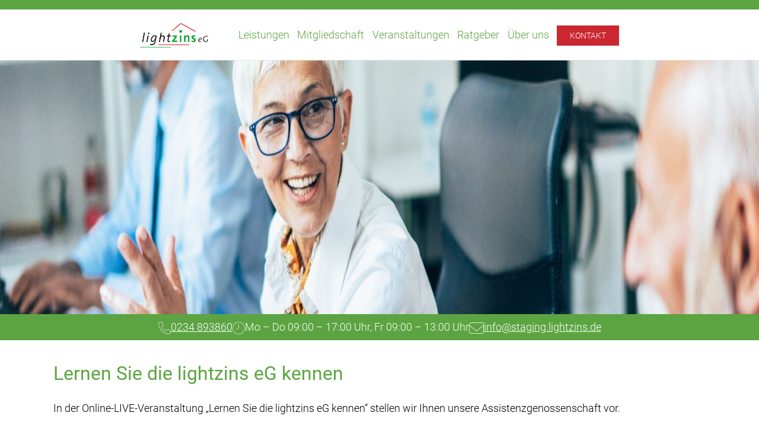

--- FILE ---
content_type: text/html; charset=UTF-8
request_url: https://staging.lightzins.de/veranstaltungen/lernen-sie-die-lightzins-eg-kennen/
body_size: 11505
content:
<!doctype html>
<html lang="de">
    <head>
        <meta charset="UTF-8">
        <meta name="viewport" content="width=device-width, initial-scale=1">
	    <title>Lernen Sie die lightzins eG in Bochum kennen</title>
	    <link rel="icon" type="image/x-icon" href="https://staging.lightzins.de/wp-content/themes/lightzins/images/favicon.ico">
                <script src="https://staging.lightzins.de/wp-content/themes/lightzins/js/script.js"></script>
        <meta name='robots' content='noindex, nofollow' />
	<style>img:is([sizes="auto" i], [sizes^="auto," i]) { contain-intrinsic-size: 3000px 1500px }</style>
	
	<!-- This site is optimized with the Yoast SEO plugin v26.1 - https://yoast.com/wordpress/plugins/seo/ -->
	<meta name="description" content="In der Online-LIVE-Veranstaltung &quot;Lernen Sie die lightzins eG kennen&quot; stellen wir Ihnen unsere Assistenzgenossenschaft vor." />
	<meta property="og:locale" content="de_DE" />
	<meta property="og:type" content="article" />
	<meta property="og:title" content="Lernen Sie die lightzins eG in Bochum kennen" />
	<meta property="og:description" content="In der Online-LIVE-Veranstaltung &quot;Lernen Sie die lightzins eG kennen&quot; stellen wir Ihnen unsere Assistenzgenossenschaft vor." />
	<meta property="og:url" content="https://staging.lightzins.de/veranstaltungen/lernen-sie-die-lightzins-eg-kennen/" />
	<meta property="og:site_name" content="lightzins eG" />
	<meta property="article:modified_time" content="2023-06-23T11:19:14+00:00" />
	<meta property="og:image" content="https://staging.lightzins.de/wp-content/uploads/2022/09/ueber-uns_2000×428px.jpg" />
	<meta property="og:image:width" content="2000" />
	<meta property="og:image:height" content="428" />
	<meta property="og:image:type" content="image/jpeg" />
	<meta name="twitter:card" content="summary_large_image" />
	<meta name="twitter:label1" content="Geschätzte Lesezeit" />
	<meta name="twitter:data1" content="2 Minuten" />
	<script type="application/ld+json" class="yoast-schema-graph">{"@context":"https://schema.org","@graph":[{"@type":"WebPage","@id":"https://staging.lightzins.de/veranstaltungen/lernen-sie-die-lightzins-eg-kennen/","url":"https://staging.lightzins.de/veranstaltungen/lernen-sie-die-lightzins-eg-kennen/","name":"Lernen Sie die lightzins eG in Bochum kennen","isPartOf":{"@id":"https://staging.lightzins.de/#website"},"primaryImageOfPage":{"@id":"https://staging.lightzins.de/veranstaltungen/lernen-sie-die-lightzins-eg-kennen/#primaryimage"},"image":{"@id":"https://staging.lightzins.de/veranstaltungen/lernen-sie-die-lightzins-eg-kennen/#primaryimage"},"thumbnailUrl":"https://staging.lightzins.de/wp-content/uploads/2022/09/ueber-uns_2000×428px.jpg","datePublished":"2022-09-16T11:50:56+00:00","dateModified":"2023-06-23T11:19:14+00:00","description":"In der Online-LIVE-Veranstaltung \"Lernen Sie die lightzins eG kennen\" stellen wir Ihnen unsere Assistenzgenossenschaft vor.","breadcrumb":{"@id":"https://staging.lightzins.de/veranstaltungen/lernen-sie-die-lightzins-eg-kennen/#breadcrumb"},"inLanguage":"de","potentialAction":[{"@type":"ReadAction","target":["https://staging.lightzins.de/veranstaltungen/lernen-sie-die-lightzins-eg-kennen/"]}]},{"@type":"ImageObject","inLanguage":"de","@id":"https://staging.lightzins.de/veranstaltungen/lernen-sie-die-lightzins-eg-kennen/#primaryimage","url":"https://staging.lightzins.de/wp-content/uploads/2022/09/ueber-uns_2000×428px.jpg","contentUrl":"https://staging.lightzins.de/wp-content/uploads/2022/09/ueber-uns_2000×428px.jpg","width":2000,"height":428,"caption":"Über die lightzins eG"},{"@type":"BreadcrumbList","@id":"https://staging.lightzins.de/veranstaltungen/lernen-sie-die-lightzins-eg-kennen/#breadcrumb","itemListElement":[{"@type":"ListItem","position":1,"name":"Home","item":"https://staging.lightzins.de/"},{"@type":"ListItem","position":2,"name":"Veranstaltungen der lightzins eG","item":"https://staging.lightzins.de/veranstaltungen/"},{"@type":"ListItem","position":3,"name":"Lernen Sie die lightzins eG kennen"}]},{"@type":"WebSite","@id":"https://staging.lightzins.de/#website","url":"https://staging.lightzins.de/","name":"lightzins eG","description":"","potentialAction":[{"@type":"SearchAction","target":{"@type":"EntryPoint","urlTemplate":"https://staging.lightzins.de/?s={search_term_string}"},"query-input":{"@type":"PropertyValueSpecification","valueRequired":true,"valueName":"search_term_string"}}],"inLanguage":"de"}]}</script>
	<!-- / Yoast SEO plugin. -->


<link rel='dns-prefetch' href='//code.jquery.com' />
<script type="text/javascript">
/* <![CDATA[ */
window._wpemojiSettings = {"baseUrl":"https:\/\/s.w.org\/images\/core\/emoji\/16.0.1\/72x72\/","ext":".png","svgUrl":"https:\/\/s.w.org\/images\/core\/emoji\/16.0.1\/svg\/","svgExt":".svg","source":{"concatemoji":"https:\/\/staging.lightzins.de\/wp-includes\/js\/wp-emoji-release.min.js?ver=6.8.3"}};
/*! This file is auto-generated */
!function(s,n){var o,i,e;function c(e){try{var t={supportTests:e,timestamp:(new Date).valueOf()};sessionStorage.setItem(o,JSON.stringify(t))}catch(e){}}function p(e,t,n){e.clearRect(0,0,e.canvas.width,e.canvas.height),e.fillText(t,0,0);var t=new Uint32Array(e.getImageData(0,0,e.canvas.width,e.canvas.height).data),a=(e.clearRect(0,0,e.canvas.width,e.canvas.height),e.fillText(n,0,0),new Uint32Array(e.getImageData(0,0,e.canvas.width,e.canvas.height).data));return t.every(function(e,t){return e===a[t]})}function u(e,t){e.clearRect(0,0,e.canvas.width,e.canvas.height),e.fillText(t,0,0);for(var n=e.getImageData(16,16,1,1),a=0;a<n.data.length;a++)if(0!==n.data[a])return!1;return!0}function f(e,t,n,a){switch(t){case"flag":return n(e,"\ud83c\udff3\ufe0f\u200d\u26a7\ufe0f","\ud83c\udff3\ufe0f\u200b\u26a7\ufe0f")?!1:!n(e,"\ud83c\udde8\ud83c\uddf6","\ud83c\udde8\u200b\ud83c\uddf6")&&!n(e,"\ud83c\udff4\udb40\udc67\udb40\udc62\udb40\udc65\udb40\udc6e\udb40\udc67\udb40\udc7f","\ud83c\udff4\u200b\udb40\udc67\u200b\udb40\udc62\u200b\udb40\udc65\u200b\udb40\udc6e\u200b\udb40\udc67\u200b\udb40\udc7f");case"emoji":return!a(e,"\ud83e\udedf")}return!1}function g(e,t,n,a){var r="undefined"!=typeof WorkerGlobalScope&&self instanceof WorkerGlobalScope?new OffscreenCanvas(300,150):s.createElement("canvas"),o=r.getContext("2d",{willReadFrequently:!0}),i=(o.textBaseline="top",o.font="600 32px Arial",{});return e.forEach(function(e){i[e]=t(o,e,n,a)}),i}function t(e){var t=s.createElement("script");t.src=e,t.defer=!0,s.head.appendChild(t)}"undefined"!=typeof Promise&&(o="wpEmojiSettingsSupports",i=["flag","emoji"],n.supports={everything:!0,everythingExceptFlag:!0},e=new Promise(function(e){s.addEventListener("DOMContentLoaded",e,{once:!0})}),new Promise(function(t){var n=function(){try{var e=JSON.parse(sessionStorage.getItem(o));if("object"==typeof e&&"number"==typeof e.timestamp&&(new Date).valueOf()<e.timestamp+604800&&"object"==typeof e.supportTests)return e.supportTests}catch(e){}return null}();if(!n){if("undefined"!=typeof Worker&&"undefined"!=typeof OffscreenCanvas&&"undefined"!=typeof URL&&URL.createObjectURL&&"undefined"!=typeof Blob)try{var e="postMessage("+g.toString()+"("+[JSON.stringify(i),f.toString(),p.toString(),u.toString()].join(",")+"));",a=new Blob([e],{type:"text/javascript"}),r=new Worker(URL.createObjectURL(a),{name:"wpTestEmojiSupports"});return void(r.onmessage=function(e){c(n=e.data),r.terminate(),t(n)})}catch(e){}c(n=g(i,f,p,u))}t(n)}).then(function(e){for(var t in e)n.supports[t]=e[t],n.supports.everything=n.supports.everything&&n.supports[t],"flag"!==t&&(n.supports.everythingExceptFlag=n.supports.everythingExceptFlag&&n.supports[t]);n.supports.everythingExceptFlag=n.supports.everythingExceptFlag&&!n.supports.flag,n.DOMReady=!1,n.readyCallback=function(){n.DOMReady=!0}}).then(function(){return e}).then(function(){var e;n.supports.everything||(n.readyCallback(),(e=n.source||{}).concatemoji?t(e.concatemoji):e.wpemoji&&e.twemoji&&(t(e.twemoji),t(e.wpemoji)))}))}((window,document),window._wpemojiSettings);
/* ]]> */
</script>
<style id='wp-emoji-styles-inline-css' type='text/css'>

	img.wp-smiley, img.emoji {
		display: inline !important;
		border: none !important;
		box-shadow: none !important;
		height: 1em !important;
		width: 1em !important;
		margin: 0 0.07em !important;
		vertical-align: -0.1em !important;
		background: none !important;
		padding: 0 !important;
	}
</style>
<link rel='stylesheet' id='wp-block-library-css' href='https://staging.lightzins.de/wp-includes/css/dist/block-library/style.min.css?ver=6.8.3' type='text/css' media='all' />
<style id='classic-theme-styles-inline-css' type='text/css'>
/*! This file is auto-generated */
.wp-block-button__link{color:#fff;background-color:#32373c;border-radius:9999px;box-shadow:none;text-decoration:none;padding:calc(.667em + 2px) calc(1.333em + 2px);font-size:1.125em}.wp-block-file__button{background:#32373c;color:#fff;text-decoration:none}
</style>
<style id='global-styles-inline-css' type='text/css'>
:root{--wp--preset--aspect-ratio--square: 1;--wp--preset--aspect-ratio--4-3: 4/3;--wp--preset--aspect-ratio--3-4: 3/4;--wp--preset--aspect-ratio--3-2: 3/2;--wp--preset--aspect-ratio--2-3: 2/3;--wp--preset--aspect-ratio--16-9: 16/9;--wp--preset--aspect-ratio--9-16: 9/16;--wp--preset--color--black: #000000;--wp--preset--color--cyan-bluish-gray: #abb8c3;--wp--preset--color--white: #ffffff;--wp--preset--color--pale-pink: #f78da7;--wp--preset--color--vivid-red: #cf2e2e;--wp--preset--color--luminous-vivid-orange: #ff6900;--wp--preset--color--luminous-vivid-amber: #fcb900;--wp--preset--color--light-green-cyan: #7bdcb5;--wp--preset--color--vivid-green-cyan: #00d084;--wp--preset--color--pale-cyan-blue: #8ed1fc;--wp--preset--color--vivid-cyan-blue: #0693e3;--wp--preset--color--vivid-purple: #9b51e0;--wp--preset--gradient--vivid-cyan-blue-to-vivid-purple: linear-gradient(135deg,rgba(6,147,227,1) 0%,rgb(155,81,224) 100%);--wp--preset--gradient--light-green-cyan-to-vivid-green-cyan: linear-gradient(135deg,rgb(122,220,180) 0%,rgb(0,208,130) 100%);--wp--preset--gradient--luminous-vivid-amber-to-luminous-vivid-orange: linear-gradient(135deg,rgba(252,185,0,1) 0%,rgba(255,105,0,1) 100%);--wp--preset--gradient--luminous-vivid-orange-to-vivid-red: linear-gradient(135deg,rgba(255,105,0,1) 0%,rgb(207,46,46) 100%);--wp--preset--gradient--very-light-gray-to-cyan-bluish-gray: linear-gradient(135deg,rgb(238,238,238) 0%,rgb(169,184,195) 100%);--wp--preset--gradient--cool-to-warm-spectrum: linear-gradient(135deg,rgb(74,234,220) 0%,rgb(151,120,209) 20%,rgb(207,42,186) 40%,rgb(238,44,130) 60%,rgb(251,105,98) 80%,rgb(254,248,76) 100%);--wp--preset--gradient--blush-light-purple: linear-gradient(135deg,rgb(255,206,236) 0%,rgb(152,150,240) 100%);--wp--preset--gradient--blush-bordeaux: linear-gradient(135deg,rgb(254,205,165) 0%,rgb(254,45,45) 50%,rgb(107,0,62) 100%);--wp--preset--gradient--luminous-dusk: linear-gradient(135deg,rgb(255,203,112) 0%,rgb(199,81,192) 50%,rgb(65,88,208) 100%);--wp--preset--gradient--pale-ocean: linear-gradient(135deg,rgb(255,245,203) 0%,rgb(182,227,212) 50%,rgb(51,167,181) 100%);--wp--preset--gradient--electric-grass: linear-gradient(135deg,rgb(202,248,128) 0%,rgb(113,206,126) 100%);--wp--preset--gradient--midnight: linear-gradient(135deg,rgb(2,3,129) 0%,rgb(40,116,252) 100%);--wp--preset--font-size--small: 13px;--wp--preset--font-size--medium: 20px;--wp--preset--font-size--large: 36px;--wp--preset--font-size--x-large: 42px;--wp--preset--spacing--20: 0.44rem;--wp--preset--spacing--30: 0.67rem;--wp--preset--spacing--40: 1rem;--wp--preset--spacing--50: 1.5rem;--wp--preset--spacing--60: 2.25rem;--wp--preset--spacing--70: 3.38rem;--wp--preset--spacing--80: 5.06rem;--wp--preset--shadow--natural: 6px 6px 9px rgba(0, 0, 0, 0.2);--wp--preset--shadow--deep: 12px 12px 50px rgba(0, 0, 0, 0.4);--wp--preset--shadow--sharp: 6px 6px 0px rgba(0, 0, 0, 0.2);--wp--preset--shadow--outlined: 6px 6px 0px -3px rgba(255, 255, 255, 1), 6px 6px rgba(0, 0, 0, 1);--wp--preset--shadow--crisp: 6px 6px 0px rgba(0, 0, 0, 1);}:where(.is-layout-flex){gap: 0.5em;}:where(.is-layout-grid){gap: 0.5em;}body .is-layout-flex{display: flex;}.is-layout-flex{flex-wrap: wrap;align-items: center;}.is-layout-flex > :is(*, div){margin: 0;}body .is-layout-grid{display: grid;}.is-layout-grid > :is(*, div){margin: 0;}:where(.wp-block-columns.is-layout-flex){gap: 2em;}:where(.wp-block-columns.is-layout-grid){gap: 2em;}:where(.wp-block-post-template.is-layout-flex){gap: 1.25em;}:where(.wp-block-post-template.is-layout-grid){gap: 1.25em;}.has-black-color{color: var(--wp--preset--color--black) !important;}.has-cyan-bluish-gray-color{color: var(--wp--preset--color--cyan-bluish-gray) !important;}.has-white-color{color: var(--wp--preset--color--white) !important;}.has-pale-pink-color{color: var(--wp--preset--color--pale-pink) !important;}.has-vivid-red-color{color: var(--wp--preset--color--vivid-red) !important;}.has-luminous-vivid-orange-color{color: var(--wp--preset--color--luminous-vivid-orange) !important;}.has-luminous-vivid-amber-color{color: var(--wp--preset--color--luminous-vivid-amber) !important;}.has-light-green-cyan-color{color: var(--wp--preset--color--light-green-cyan) !important;}.has-vivid-green-cyan-color{color: var(--wp--preset--color--vivid-green-cyan) !important;}.has-pale-cyan-blue-color{color: var(--wp--preset--color--pale-cyan-blue) !important;}.has-vivid-cyan-blue-color{color: var(--wp--preset--color--vivid-cyan-blue) !important;}.has-vivid-purple-color{color: var(--wp--preset--color--vivid-purple) !important;}.has-black-background-color{background-color: var(--wp--preset--color--black) !important;}.has-cyan-bluish-gray-background-color{background-color: var(--wp--preset--color--cyan-bluish-gray) !important;}.has-white-background-color{background-color: var(--wp--preset--color--white) !important;}.has-pale-pink-background-color{background-color: var(--wp--preset--color--pale-pink) !important;}.has-vivid-red-background-color{background-color: var(--wp--preset--color--vivid-red) !important;}.has-luminous-vivid-orange-background-color{background-color: var(--wp--preset--color--luminous-vivid-orange) !important;}.has-luminous-vivid-amber-background-color{background-color: var(--wp--preset--color--luminous-vivid-amber) !important;}.has-light-green-cyan-background-color{background-color: var(--wp--preset--color--light-green-cyan) !important;}.has-vivid-green-cyan-background-color{background-color: var(--wp--preset--color--vivid-green-cyan) !important;}.has-pale-cyan-blue-background-color{background-color: var(--wp--preset--color--pale-cyan-blue) !important;}.has-vivid-cyan-blue-background-color{background-color: var(--wp--preset--color--vivid-cyan-blue) !important;}.has-vivid-purple-background-color{background-color: var(--wp--preset--color--vivid-purple) !important;}.has-black-border-color{border-color: var(--wp--preset--color--black) !important;}.has-cyan-bluish-gray-border-color{border-color: var(--wp--preset--color--cyan-bluish-gray) !important;}.has-white-border-color{border-color: var(--wp--preset--color--white) !important;}.has-pale-pink-border-color{border-color: var(--wp--preset--color--pale-pink) !important;}.has-vivid-red-border-color{border-color: var(--wp--preset--color--vivid-red) !important;}.has-luminous-vivid-orange-border-color{border-color: var(--wp--preset--color--luminous-vivid-orange) !important;}.has-luminous-vivid-amber-border-color{border-color: var(--wp--preset--color--luminous-vivid-amber) !important;}.has-light-green-cyan-border-color{border-color: var(--wp--preset--color--light-green-cyan) !important;}.has-vivid-green-cyan-border-color{border-color: var(--wp--preset--color--vivid-green-cyan) !important;}.has-pale-cyan-blue-border-color{border-color: var(--wp--preset--color--pale-cyan-blue) !important;}.has-vivid-cyan-blue-border-color{border-color: var(--wp--preset--color--vivid-cyan-blue) !important;}.has-vivid-purple-border-color{border-color: var(--wp--preset--color--vivid-purple) !important;}.has-vivid-cyan-blue-to-vivid-purple-gradient-background{background: var(--wp--preset--gradient--vivid-cyan-blue-to-vivid-purple) !important;}.has-light-green-cyan-to-vivid-green-cyan-gradient-background{background: var(--wp--preset--gradient--light-green-cyan-to-vivid-green-cyan) !important;}.has-luminous-vivid-amber-to-luminous-vivid-orange-gradient-background{background: var(--wp--preset--gradient--luminous-vivid-amber-to-luminous-vivid-orange) !important;}.has-luminous-vivid-orange-to-vivid-red-gradient-background{background: var(--wp--preset--gradient--luminous-vivid-orange-to-vivid-red) !important;}.has-very-light-gray-to-cyan-bluish-gray-gradient-background{background: var(--wp--preset--gradient--very-light-gray-to-cyan-bluish-gray) !important;}.has-cool-to-warm-spectrum-gradient-background{background: var(--wp--preset--gradient--cool-to-warm-spectrum) !important;}.has-blush-light-purple-gradient-background{background: var(--wp--preset--gradient--blush-light-purple) !important;}.has-blush-bordeaux-gradient-background{background: var(--wp--preset--gradient--blush-bordeaux) !important;}.has-luminous-dusk-gradient-background{background: var(--wp--preset--gradient--luminous-dusk) !important;}.has-pale-ocean-gradient-background{background: var(--wp--preset--gradient--pale-ocean) !important;}.has-electric-grass-gradient-background{background: var(--wp--preset--gradient--electric-grass) !important;}.has-midnight-gradient-background{background: var(--wp--preset--gradient--midnight) !important;}.has-small-font-size{font-size: var(--wp--preset--font-size--small) !important;}.has-medium-font-size{font-size: var(--wp--preset--font-size--medium) !important;}.has-large-font-size{font-size: var(--wp--preset--font-size--large) !important;}.has-x-large-font-size{font-size: var(--wp--preset--font-size--x-large) !important;}
:where(.wp-block-post-template.is-layout-flex){gap: 1.25em;}:where(.wp-block-post-template.is-layout-grid){gap: 1.25em;}
:where(.wp-block-columns.is-layout-flex){gap: 2em;}:where(.wp-block-columns.is-layout-grid){gap: 2em;}
:root :where(.wp-block-pullquote){font-size: 1.5em;line-height: 1.6;}
</style>
<link rel='stylesheet' id='qubely-pro-style-min-css' href='https://staging.lightzins.de/wp-content/plugins/qubely-pro/assets/css/style.min.css?ver=1.4.2' type='text/css' media='all' />
<link rel='stylesheet' id='qubely-bundle-css' href='https://staging.lightzins.de/wp-content/plugins/qubely/assets/css/qubely.bundle.min.css?ver=1.8.10' type='text/css' media='all' />
<link rel='stylesheet' id='qubely-font-awesome-css' href='https://staging.lightzins.de/wp-content/plugins/qubely/assets/css/font-awesome.min.css?ver=1.8.10' type='text/css' media='all' />
<link rel='stylesheet' id='wpos-font-awesome-css' href='https://staging.lightzins.de/wp-content/plugins/wp-testimonial-with-widget/assets/css/font-awesome.min.css?ver=3.5.4' type='text/css' media='all' />
<link rel='stylesheet' id='wpos-slick-style-css' href='https://staging.lightzins.de/wp-content/plugins/wp-testimonial-with-widget/assets/css/slick.css?ver=3.5.4' type='text/css' media='all' />
<link rel='stylesheet' id='wtwp-public-css-css' href='https://staging.lightzins.de/wp-content/plugins/wp-testimonial-with-widget/assets/css/wtwp-public.css?ver=3.5.4' type='text/css' media='all' />
<script type="text/javascript" id="qubely_pro_local_script-js-extra">
/* <![CDATA[ */
var qubely_pro_urls = {"plugin":"https:\/\/staging.lightzins.de\/wp-content\/plugins\/qubely-pro\/"};
/* ]]> */
</script>
<script type="text/javascript" src="https://staging.lightzins.de/wp-includes/js/jquery/jquery.min.js?ver=3.7.1" id="jquery-core-js"></script>
<script type="text/javascript" src="https://staging.lightzins.de/wp-includes/js/jquery/jquery-migrate.min.js?ver=3.4.1" id="jquery-migrate-js"></script>
<script type="text/javascript" src="https://code.jquery.com/ui/1.12.1/jquery-ui.min.js?ver=1.4.2" id="qubely-jquery-ui-js"></script>
<script type="text/javascript" src="https://staging.lightzins.de/wp-content/plugins/qubely-pro/assets/js/form.min.js?ver=1.4.2" id="qubely-form-script-js"></script>
<script type="text/javascript" id="qubely_local_script-js-extra">
/* <![CDATA[ */
var qubely_urls = {"plugin":"https:\/\/staging.lightzins.de\/wp-content\/plugins\/qubely\/","ajax":"https:\/\/staging.lightzins.de\/wp-admin\/admin-ajax.php","nonce":"9739a9859b","actual_url":"staging.lightzins.de"};
/* ]]> */
</script>
<script type="text/javascript" id="qubely_container_width-js-extra">
/* <![CDATA[ */
var qubely_container_width = {"sm":"540","md":"720","lg":"960","xl":"1140"};
/* ]]> */
</script>
<link rel="https://api.w.org/" href="https://staging.lightzins.de/wp-json/" /><link rel="alternate" title="JSON" type="application/json" href="https://staging.lightzins.de/wp-json/wp/v2/pages/1031" /><link rel="EditURI" type="application/rsd+xml" title="RSD" href="https://staging.lightzins.de/xmlrpc.php?rsd" />
<meta name="generator" content="WordPress 6.8.3" />
<link rel='shortlink' href='https://staging.lightzins.de/?p=1031' />
<link rel="alternate" title="oEmbed (JSON)" type="application/json+oembed" href="https://staging.lightzins.de/wp-json/oembed/1.0/embed?url=https%3A%2F%2Fstaging.lightzins.de%2Fveranstaltungen%2Flernen-sie-die-lightzins-eg-kennen%2F" />
<link rel="alternate" title="oEmbed (XML)" type="text/xml+oembed" href="https://staging.lightzins.de/wp-json/oembed/1.0/embed?url=https%3A%2F%2Fstaging.lightzins.de%2Fveranstaltungen%2Flernen-sie-die-lightzins-eg-kennen%2F&#038;format=xml" />
<!-- Matomo -->
<script>
  var _paq = window._paq = window._paq || [];
  /* tracker methods like "setCustomDimension" should be called before "trackPageView" */
  _paq.push(['trackPageView']);
  _paq.push(['enableLinkTracking']);
  (function() {
    var u="//analytics.k-twelve.de/";
    _paq.push(['setTrackerUrl', u+'matomo.php']);
    _paq.push(['setSiteId', '4']);
    var d=document, g=d.createElement('script'), s=d.getElementsByTagName('script')[0];
    g.async=true; g.src=u+'matomo.js'; s.parentNode.insertBefore(g,s);
  })();
</script>
<!-- End Matomo Code --><meta property="og:title" name="og:title" content="Lernen Sie die lightzins eG kennen" />
<meta property="og:type" name="og:type" content="article" />
<meta property="og:image" name="og:image" content="https://staging.lightzins.de/wp-content/uploads/2022/09/ueber-uns_2000×428px-1024x219.jpg" />
<meta property="og:image" name="og:image" content="https://staging.lightzins.de/wp-content/uploads/2022/09/klaus-dieter-girnt_500x500px.png" />
<meta property="og:image" name="og:image" content="https://staging.lightzins.de/wp-content/uploads/2022/08/pexels-cottonbro-3944454-1000px.jpg" />
<meta property="og:url" name="og:url" content="https://staging.lightzins.de/veranstaltungen/lernen-sie-die-lightzins-eg-kennen/" />
<meta property="og:description" name="og:description" content="In der Online-LIVE-Veranstaltung &quot;Lernen Sie die lightzins eG kennen&quot; stellen wir Ihnen unsere Assistenzgenossenschaft vor. Wichtige Fragen, die geklärt werden Was ist eine Assistenzgenossenschaft? Welche Vorteile bietet mir die Genossenschaft lightzins? Zu welchen Themen kann ich eine Beratung in Anspruch nehmen? Beschreibung Die lightzins eG unterstützt Sie unter anderem in folgenden Bereichen: Vorsorge- und Nachlass [...]" />
<meta property="og:locale" name="og:locale" content="de_DE" />
<meta property="og:site_name" name="og:site_name" content="lightzins eG" />
<meta property="twitter:card" name="twitter:card" content="summary_large_image" />
<meta property="article:published_time" name="article:published_time" content="2022-09-16T11:50:56+00:00" />
<meta property="article:modified_time" name="article:modified_time" content="2023-06-23T11:19:14+00:00" />
<meta property="article:author" name="article:author" content="https://staging.lightzins.de/ratgeber/author/admin/" />
<style type="text/css">:root {--qubely-color-1:#696CFF;--qubely-color-2:#04C3EC;--qubely-color-3:#363636;--qubely-color-4:#BBC0D4;--qubely-color-5:#FFFFFF;}:root{--qubely-typo1-font-size:60px;--qubely-typo1-line-height:80px;--qubely-typo1-letter-spacing:0px;}@media (max-width: 991px) {:root{--qubely-typo1-letter-spacing:0px;}} :root{--qubely-typo1-font-family:'Roboto',sans-serif;--qubely-typo1-font-weight:700;--qubely-typo1-font-style:normal;}:root{--qubely-typo2-font-size:48px;--qubely-typo2-line-height:64px;--qubely-typo2-letter-spacing:0px;}@media (max-width: 991px) {:root{--qubely-typo2-letter-spacing:0px;}} :root{--qubely-typo2-font-family:'Roboto',sans-serif;--qubely-typo2-font-weight:700;--qubely-typo2-font-style:normal;}:root{--qubely-typo3-font-size:36px;--qubely-typo3-line-height:48px;--qubely-typo3-letter-spacing:0px;}@media (max-width: 991px) {:root{--qubely-typo3-letter-spacing:0px;}} :root{--qubely-typo3-font-family:'Roboto',sans-serif;--qubely-typo3-font-weight:700;--qubely-typo3-font-style:normal;}:root{--qubely-typo4-font-size:30px;--qubely-typo4-line-height:36px;--qubely-typo4-letter-spacing:0px;}@media (max-width: 991px) {:root{--qubely-typo4-letter-spacing:0px;}} :root{--qubely-typo4-font-family:'Roboto',sans-serif;--qubely-typo4-font-weight:700;--qubely-typo4-font-style:normal;}:root{--qubely-typo5-font-size:18px;--qubely-typo5-line-height:28px;--qubely-typo5-letter-spacing:0px;}@media (max-width: 991px) {:root{--qubely-typo5-letter-spacing:0px;}} :root{--qubely-typo5-font-family:'Roboto',sans-serif;--qubely-typo5-font-weight:700;--qubely-typo5-font-style:normal;}:root{--qubely-typo6-font-size:16px;--qubely-typo6-line-height:24px;--qubely-typo6-letter-spacing:0px;}@media (max-width: 991px) {:root{--qubely-typo6-letter-spacing:0px;}} :root{--qubely-typo6-font-family:'Roboto',sans-serif;--qubely-typo6-font-weight:700;--qubely-typo6-font-style:normal;}:root{--qubely-typo7-font-size:18px;--qubely-typo7-line-height:24px;--qubely-typo7-letter-spacing:0px;}@media (max-width: 991px) {:root{--qubely-typo7-letter-spacing:0px;}} :root{--qubely-typo7-font-family:'Roboto',sans-serif;}:root{--qubely-typo8-font-size:14px;--qubely-typo8-line-height:22px;--qubely-typo8-letter-spacing:0px;}@media (max-width: 991px) {:root{--qubely-typo8-letter-spacing:0px;}} :root{--qubely-typo8-font-family:'Roboto',sans-serif;}:root{--qubely-typo9-font-size:16px;--qubely-typo9-line-height:19px;--qubely-typo9-letter-spacing:3px;}@media (max-width: 991px) {:root{--qubely-typo9-letter-spacing:0px;}} :root{--qubely-typo9-font-family:'Roboto',sans-serif;--qubely-typo9-font-weight:700;--qubely-typo9-font-style:normal;--qubely-typo9-text-transform:uppercase;}:root{--qubely-typo10-font-size:14px;--qubely-typo10-line-height:19px;--qubely-typo10-letter-spacing:3px;}@media (max-width: 991px) {:root{--qubely-typo10-letter-spacing:0px;}} :root{--qubely-typo10-font-family:'Roboto',sans-serif;--qubely-typo10-font-weight:700;--qubely-typo10-font-style:normal;--qubely-typo10-text-transform:uppercase;}@media (min-width: 576px){.qubely-section .qubely-container{max-width: 540px;}}@media (min-width: 768px){.qubely-section .qubely-container{max-width: 720px;}}@media (min-width: 992px){.qubely-section .qubely-container{max-width: 960px;}}@media (min-width: 1200px){.qubely-section .qubely-container{max-width: 1140px;}}.qubely-block-881175 .qubely-block-btn-wrapper {text-align: left;}.qubely-block-881175 .qubely-block-btn-anchor{border-radius:0px;}.qubely-block-881175{padding-top:10px;padding-bottom:10px;}.qubely-block-881175 .qubely-block-form .qubely-form .qubely-form-field-wrapper,.qubely-block-881175 .qubely-form.qubely-google-recaptcha,.qubely-block-881175 .qubely-form-policy-checkbox-wrapper {margin-bottom: 15px;} .qubely-block-881175 .qubely-form-field-label.qubely-confirmation-email {margin-top: 15px;}.qubely-block-881175 .qubely-block-form .qubely-form .qubely-form-field-wrapper .qubely-form-field {margin-top: 5px;}.qubely-block-881175 .qubely-form .qubely-form-field-wrapper .qubely-form-field, .qubely-block-881175 .qubely-form .qubely-form-field-wrapper .qubely-form-field::placeholder{font-size:14px;}.qubely-block-881175 .qubely-block-form.qubely-layout-classic .qubely-form .qubely-form-field-wrapper .qubely-form-field:not(.qubely-form-checkbox):not(.qubely-form-radio){border-width:1px;border-color:  #ced4da; border-style: solid;}.qubely-block-881175 input.qubely-form-field, .qubely-block-881175 textarea.qubely-form-field, .qubely-block-881175 .qubely-form-dropdown{border-radius:0px;}.qubely-block-881175 .qubely-block-form .qubely-form .qubely-form-field-wrapper textarea.qubely-form-textarea {height: 180px;}@media (max-width: 1199px) {.qubely-block-881175 .qubely-block-form.qubely-layout-classic .qubely-form .qubely-form-field-wrapper .qubely-form-field:not(.qubely-form-checkbox):not(.qubely-form-radio){border-color:  #ced4da; border-style: solid;}}@media (max-width: 991px) {.qubely-block-881175 .qubely-block-form.qubely-layout-classic .qubely-form .qubely-form-field-wrapper .qubely-form-field:not(.qubely-form-checkbox):not(.qubely-form-radio){border-color:  #ced4da; border-style: solid;}}.qubely-block-881175 {position:relative;}.qubely-block-881175 {z-index:0;}.qubely-block-881175 .qubely-block-btn-anchor {width:auto !important}.qubely-block-881175 .qubely-block-btn-anchor { color:#fff; }.qubely-block-881175 .qubely-block-btn-anchor:hover { color:#fff; }.qubely-block-881175 .qubely-block-btn-anchor{background-image: none; background-color: #ca2731;}.qubely-block-881175 .qubely-block-btn-anchor:before{background-image: none; background-color: var(--qubely-color-2);}.qubely-block-881175 .qubely-block-btn-anchor{border-width:0px;border-color:  #ca2731; border-style: solid;}.qubely-block-881175 .qubely-block-btn-anchor:hover {border-color: var(--qubely-color-2);}.qubely-block-881175 .qubely-form .qubely-form-field-wrapper .qubely-form-field, .qubely-block-881175 .qubely-form .qubely-form-field-wrapper .qubely-form-field::placeholder{}.qubely-block-881175 .qubely-form .qubely-form-field-wrapper .qubely-form-field:not(.qubely-form-checkbox):not(.qubely-form-radio) {color: #495057;}.qubely-block-881175 .qubely-form .qubely-form-field-wrapper .qubely-form-field:not(.qubely-form-checkbox):not(.qubely-form-radio):hover {color: #495057;}.qubely-block-881175 .qubely-form .qubely-form-field-wrapper .qubely-form-field:not(.qubely-form-checkbox):not(.qubely-form-radio):focus {color: #495057;}.qubely-block-881175 .qubely-form .qubely-form-field-wrapper .qubely-form-field:not(.qubely-form-checkbox):not(.qubely-form-radio)::placeholder {color: #818181;}.qubely-block-881175 .qubely-block-form .qubely-form .qubely-form-field-wrapper .qubely-form-field:not(.qubely-form-checkbox):not(.qubely-form-radio) {background-color: #fff;}.qubely-block-881175 .qubely-form .qubely-form-field-wrapper .qubely-form-field:not(.qubely-form-checkbox):not(.qubely-form-radio):focus {background-color: #fff;}.qubely-block-12fe1a .qubely-form-row.qubely-backend .block-editor-inner-blocks &gt;div {margin-left:-10px;margin-right:-10px;} .qubely-block-12fe1a .qubely-form-row.qubely-frontend {margin-left:-10px;margin-right:-10px;} .qubely-block-12fe1a .qubely-form-row.qubely-backend .block-editor-block-list__layout&gt;div,.qubely-block-12fe1a .qubely-form-row.qubely-frontend .qubely-form-field-front{padding-left:10px;padding-right:10px;} @media (max-width: 1199px) {.qubely-block-12fe1a .qubely-form-row.qubely-backend .block-editor-inner-blocks &gt;div {margin-left:-10px;margin-right:-10px;} .qubely-block-12fe1a .qubely-form-row.qubely-frontend {margin-left:-10px;margin-right:-10px;} .qubely-block-12fe1a .qubely-form-row.qubely-backend .block-editor-block-list__layout&gt;div,.qubely-block-12fe1a .qubely-form-row.qubely-frontend .qubely-form-field-front{padding-left:10px;padding-right:10px;} }@media (max-width: 991px) {.qubely-block-12fe1a .qubely-form-row.qubely-backend .block-editor-inner-blocks &gt;div {margin-left:-10px;margin-right:-10px;} .qubely-block-12fe1a .qubely-form-row.qubely-frontend {margin-left:-10px;margin-right:-10px;} .qubely-block-12fe1a .qubely-form-row.qubely-backend .block-editor-block-list__layout&gt;div,.qubely-block-12fe1a .qubely-form-row.qubely-frontend .qubely-form-field-front{padding-left:10px;padding-right:10px;} }.qubely-block-dac849.qubely-form-field-front.qubely-large {flex:100%;max-width:100%;}@media (max-width: 1199px) {.qubely-block-dac849.qubely-form-field-front.qubely-large {flex:100%;max-width:100%;}}@media (max-width: 991px) {.qubely-block-dac849.qubely-form-field-front.qubely-large {flex:100%;max-width:100%;}}.qubely-block-4c79c0.qubely-form-field-front.qubely-large {flex:100%;max-width:100%;}@media (max-width: 1199px) {.qubely-block-4c79c0.qubely-form-field-front.qubely-large {flex:100%;max-width:100%;}}@media (max-width: 991px) {.qubely-block-4c79c0.qubely-form-field-front.qubely-large {flex:100%;max-width:100%;}}.qubely-block-a4702f.qubely-form-field-front.qubely-large {flex:100%;max-width:100%;}@media (max-width: 1199px) {.qubely-block-a4702f.qubely-form-field-front.qubely-large {flex:100%;max-width:100%;}}@media (max-width: 991px) {.qubely-block-a4702f.qubely-form-field-front.qubely-large {flex:100%;max-width:100%;}}.qubely-block-1e0233.qubely-form-field-front.qubely-large {flex:100%;max-width:100%;}@media (max-width: 1199px) {.qubely-block-1e0233.qubely-form-field-front.qubely-large {flex:100%;max-width:100%;}}@media (max-width: 991px) {.qubely-block-1e0233.qubely-form-field-front.qubely-large {flex:100%;max-width:100%;}}.qubely-block-943cdf.qubely-form-field-front.qubely-large {flex:100%;max-width:100%;}@media (max-width: 1199px) {.qubely-block-943cdf.qubely-form-field-front.qubely-large {flex:100%;max-width:100%;}}@media (max-width: 991px) {.qubely-block-943cdf.qubely-form-field-front.qubely-large {flex:100%;max-width:100%;}}.qubely-block-090534.qubely-form-field-front.qubely-large {flex:100%;max-width:100%;}@media (max-width: 1199px) {.qubely-block-090534.qubely-form-field-front.qubely-large {flex:100%;max-width:100%;}}@media (max-width: 991px) {.qubely-block-090534.qubely-form-field-front.qubely-large {flex:100%;max-width:100%;}}.qubely-block-0715ea .qubely-form-row.qubely-backend .block-editor-inner-blocks &gt;div {margin-left:-10px;margin-right:-10px;} .qubely-block-0715ea .qubely-form-row.qubely-frontend {margin-left:-10px;margin-right:-10px;} .qubely-block-0715ea .qubely-form-row.qubely-backend .block-editor-block-list__layout&gt;div,.qubely-block-0715ea .qubely-form-row.qubely-frontend .qubely-form-field-front{padding-left:10px;padding-right:10px;} @media (max-width: 1199px) {.qubely-block-0715ea .qubely-form-row.qubely-backend .block-editor-inner-blocks &gt;div {margin-left:-10px;margin-right:-10px;} .qubely-block-0715ea .qubely-form-row.qubely-frontend {margin-left:-10px;margin-right:-10px;} .qubely-block-0715ea .qubely-form-row.qubely-backend .block-editor-block-list__layout&gt;div,.qubely-block-0715ea .qubely-form-row.qubely-frontend .qubely-form-field-front{padding-left:10px;padding-right:10px;} }@media (max-width: 991px) {.qubely-block-0715ea .qubely-form-row.qubely-backend .block-editor-inner-blocks &gt;div {margin-left:-10px;margin-right:-10px;} .qubely-block-0715ea .qubely-form-row.qubely-frontend {margin-left:-10px;margin-right:-10px;} .qubely-block-0715ea .qubely-form-row.qubely-backend .block-editor-block-list__layout&gt;div,.qubely-block-0715ea .qubely-form-row.qubely-frontend .qubely-form-field-front{padding-left:10px;padding-right:10px;} }.qubely-block-9c410d .qubely-form-row.qubely-backend .block-editor-inner-blocks &gt;div {margin-left:-10px;margin-right:-10px;} .qubely-block-9c410d .qubely-form-row.qubely-frontend {margin-left:-10px;margin-right:-10px;} .qubely-block-9c410d .qubely-form-row.qubely-backend .block-editor-block-list__layout&gt;div,.qubely-block-9c410d .qubely-form-row.qubely-frontend .qubely-form-field-front{padding-left:10px;padding-right:10px;} @media (max-width: 1199px) {.qubely-block-9c410d .qubely-form-row.qubely-backend .block-editor-inner-blocks &gt;div {margin-left:-10px;margin-right:-10px;} .qubely-block-9c410d .qubely-form-row.qubely-frontend {margin-left:-10px;margin-right:-10px;} .qubely-block-9c410d .qubely-form-row.qubely-backend .block-editor-block-list__layout&gt;div,.qubely-block-9c410d .qubely-form-row.qubely-frontend .qubely-form-field-front{padding-left:10px;padding-right:10px;} }@media (max-width: 991px) {.qubely-block-9c410d .qubely-form-row.qubely-backend .block-editor-inner-blocks &gt;div {margin-left:-10px;margin-right:-10px;} .qubely-block-9c410d .qubely-form-row.qubely-frontend {margin-left:-10px;margin-right:-10px;} .qubely-block-9c410d .qubely-form-row.qubely-backend .block-editor-block-list__layout&gt;div,.qubely-block-9c410d .qubely-form-row.qubely-frontend .qubely-form-field-front{padding-left:10px;padding-right:10px;} }.qubely-block-416a85.qubely-form-field-front.qubely-large {flex:100%;max-width:100%;}@media (max-width: 1199px) {.qubely-block-416a85.qubely-form-field-front.qubely-large {flex:100%;max-width:100%;}}@media (max-width: 991px) {.qubely-block-416a85.qubely-form-field-front.qubely-large {flex:100%;max-width:100%;}}.qubely-block-317396 .qubely-form-row.qubely-backend .block-editor-inner-blocks &gt;div {margin-left:-10px;margin-right:-10px;} .qubely-block-317396 .qubely-form-row.qubely-frontend {margin-left:-10px;margin-right:-10px;} .qubely-block-317396 .qubely-form-row.qubely-backend .block-editor-block-list__layout&gt;div,.qubely-block-317396 .qubely-form-row.qubely-frontend .qubely-form-field-front{padding-left:10px;padding-right:10px;} @media (max-width: 1199px) {.qubely-block-317396 .qubely-form-row.qubely-backend .block-editor-inner-blocks &gt;div {margin-left:-10px;margin-right:-10px;} .qubely-block-317396 .qubely-form-row.qubely-frontend {margin-left:-10px;margin-right:-10px;} .qubely-block-317396 .qubely-form-row.qubely-backend .block-editor-block-list__layout&gt;div,.qubely-block-317396 .qubely-form-row.qubely-frontend .qubely-form-field-front{padding-left:10px;padding-right:10px;} }@media (max-width: 991px) {.qubely-block-317396 .qubely-form-row.qubely-backend .block-editor-inner-blocks &gt;div {margin-left:-10px;margin-right:-10px;} .qubely-block-317396 .qubely-form-row.qubely-frontend {margin-left:-10px;margin-right:-10px;} .qubely-block-317396 .qubely-form-row.qubely-backend .block-editor-block-list__layout&gt;div,.qubely-block-317396 .qubely-form-row.qubely-frontend .qubely-form-field-front{padding-left:10px;padding-right:10px;} }.qubely-block-393460.qubely-form-field-front.qubely-large {flex:100%;max-width:100%;}@media (max-width: 1199px) {.qubely-block-393460.qubely-form-field-front.qubely-large {flex:100%;max-width:100%;}}@media (max-width: 991px) {.qubely-block-393460.qubely-form-field-front.qubely-large {flex:100%;max-width:100%;}}.qubely-block-d1bc64 .qubely-form-row.qubely-backend .block-editor-inner-blocks &gt;div {margin-left:-10px;margin-right:-10px;} .qubely-block-d1bc64 .qubely-form-row.qubely-frontend {margin-left:-10px;margin-right:-10px;} .qubely-block-d1bc64 .qubely-form-row.qubely-backend .block-editor-block-list__layout&gt;div,.qubely-block-d1bc64 .qubely-form-row.qubely-frontend .qubely-form-field-front{padding-left:10px;padding-right:10px;} @media (max-width: 1199px) {.qubely-block-d1bc64 .qubely-form-row.qubely-backend .block-editor-inner-blocks &gt;div {margin-left:-10px;margin-right:-10px;} .qubely-block-d1bc64 .qubely-form-row.qubely-frontend {margin-left:-10px;margin-right:-10px;} .qubely-block-d1bc64 .qubely-form-row.qubely-backend .block-editor-block-list__layout&gt;div,.qubely-block-d1bc64 .qubely-form-row.qubely-frontend .qubely-form-field-front{padding-left:10px;padding-right:10px;} }@media (max-width: 991px) {.qubely-block-d1bc64 .qubely-form-row.qubely-backend .block-editor-inner-blocks &gt;div {margin-left:-10px;margin-right:-10px;} .qubely-block-d1bc64 .qubely-form-row.qubely-frontend {margin-left:-10px;margin-right:-10px;} .qubely-block-d1bc64 .qubely-form-row.qubely-backend .block-editor-block-list__layout&gt;div,.qubely-block-d1bc64 .qubely-form-row.qubely-frontend .qubely-form-field-front{padding-left:10px;padding-right:10px;} }.qubely-block-41c26b.qubely-form-field-front.qubely-large {flex:100%;max-width:100%;}@media (max-width: 1199px) {.qubely-block-41c26b.qubely-form-field-front.qubely-large {flex:100%;max-width:100%;}}@media (max-width: 991px) {.qubely-block-41c26b.qubely-form-field-front.qubely-large {flex:100%;max-width:100%;}}</style>
	<!-- testimonial slider -->
	<link rel='stylesheet' id='wpos-font-awesome-css' href='https://www.k-twelve.de/wp-content/plugins/wp-testimonial-with-widget/assets/css/font-awesome.min.css?ver=3.5' media='all' />
	<link rel='stylesheet' id='wpos-slick-style-css' href='https://www.k-twelve.de/wp-content/plugins/wp-testimonial-with-widget/assets/css/slick.css?ver=3.5' media='all' />
	<link rel='stylesheet' id='wtwp-public-css-css' href='https://www.k-twelve.de/wp-content/plugins/wp-testimonial-with-widget/assets/css/wtwp-public.css?ver=3.5' media='all' />
	<script src="https://www.k-twelve.de/wp-includes/js/jquery/jquery.min.js?ver=3.7.1" id="jquery-core-js"></script>
	<script src="https://www.k-twelve.de/wp-includes/js/jquery/jquery-migrate.min.js?ver=3.4.1" id="jquery-migrate-js"></script>
    </head>
    <body>
        <header>
            <div class="header-line-top"></div>
            <div class="header-nav">
                <div><a href="/"><img class="header-nav-logo" src="https://staging.lightzins.de/wp-content/themes/lightzins/images/logo-lightzins-transparent.png" alt="Header Image"></a></div>
		        <div id="nav-mobile-close" class="nav-mobile-close" onclick="javascript:document.getElementById('menu-lightzins-navigation').style.visibility='hidden';document.getElementById('nav-mobile-close').style.visibility='hidden';">X</div>
		        <div class="nav-mobile-open" onclick="javascript:document.getElementById('menu-lightzins-navigation').style.visibility='visible';document.getElementById('nav-mobile-close').style.visibility='visible';"></div>
                <div class="menu-lightzins-navigation-container"><ul id="menu-lightzins-navigation" class="menu"><li id="menu-item-271" class="menu-item menu-item-type-post_type menu-item-object-page menu-item-has-children menu-item-271"><a href="https://staging.lightzins.de/leistungen/">Leistungen</a>
<ul class="sub-menu">
	<li id="menu-item-4143" class="menu-item menu-item-type-post_type menu-item-object-page menu-item-4143"><a href="https://staging.lightzins.de/leistungen/online-beratung/">Online-Beratung der lightzins eG</a></li>
	<li id="menu-item-4338" class="menu-item menu-item-type-post_type menu-item-object-page menu-item-4338"><a href="https://staging.lightzins.de/leistungen/telefonberatung/">Telefonberatung der lightzins eG</a></li>
	<li id="menu-item-273" class="menu-item menu-item-type-post_type menu-item-object-page menu-item-273"><a href="https://staging.lightzins.de/leistungen/betreuung-und-vorsorge/">Betreuung und Vorsorge</a></li>
	<li id="menu-item-2879" class="menu-item menu-item-type-post_type menu-item-object-page menu-item-2879"><a href="https://staging.lightzins.de/leistungen/ruhestandsplanung/">Ruhestandsplanung</a></li>
	<li id="menu-item-275" class="menu-item menu-item-type-post_type menu-item-object-page menu-item-275"><a href="https://staging.lightzins.de/leistungen/nachlasssicherung/">Nachlasssicherung</a></li>
	<li id="menu-item-272" class="menu-item menu-item-type-post_type menu-item-object-page menu-item-272"><a href="https://staging.lightzins.de/leistungen/testamentsvollstreckung/">Testamentsvollstreckung</a></li>
	<li id="menu-item-274" class="menu-item menu-item-type-post_type menu-item-object-page menu-item-274"><a href="https://staging.lightzins.de/leistungen/assistance-leistungen/">Assistance-Leistungen</a></li>
</ul>
</li>
<li id="menu-item-278" class="menu-item menu-item-type-post_type menu-item-object-page menu-item-278"><a href="https://staging.lightzins.de/mitgliedschaft/">Mitgliedschaft</a></li>
<li id="menu-item-14" class="menu-item menu-item-type-post_type menu-item-object-page current-page-ancestor menu-item-14"><a href="https://staging.lightzins.de/veranstaltungen/">Veranstaltungen</a></li>
<li id="menu-item-2351" class="menu-item menu-item-type-post_type menu-item-object-page menu-item-2351"><a href="https://staging.lightzins.de/ratgeber/">Ratgeber</a></li>
<li id="menu-item-276" class="menu-item menu-item-type-post_type menu-item-object-page menu-item-has-children menu-item-276"><a href="https://staging.lightzins.de/ueber-uns/">Über uns</a>
<ul class="sub-menu">
	<li id="menu-item-277" class="menu-item menu-item-type-post_type menu-item-object-page menu-item-277"><a href="https://staging.lightzins.de/ueber-uns/ansprechpartner/">Ansprechpartner</a></li>
	<li id="menu-item-1509" class="menu-item menu-item-type-post_type menu-item-object-page menu-item-1509"><a href="https://staging.lightzins.de/ueber-uns/vorstand/">Vorstand</a></li>
	<li id="menu-item-1508" class="menu-item menu-item-type-post_type menu-item-object-page menu-item-1508"><a href="https://staging.lightzins.de/ueber-uns/aufsichtsrat/">Aufsichtsrat</a></li>
	<li id="menu-item-1507" class="menu-item menu-item-type-post_type menu-item-object-page menu-item-1507"><a href="https://staging.lightzins.de/ueber-uns/betreuung-und-vorsorgeberatung/">Betreuung und Vorsorgeberatung</a></li>
	<li id="menu-item-1506" class="menu-item menu-item-type-post_type menu-item-object-page menu-item-1506"><a href="https://staging.lightzins.de/ueber-uns/erbrechtliche-beratung/">Erbrechtliche Beratung</a></li>
	<li id="menu-item-1505" class="menu-item menu-item-type-post_type menu-item-object-page menu-item-1505"><a href="https://staging.lightzins.de/ueber-uns/pflegeberatung/">Pflegeberatung</a></li>
	<li id="menu-item-1504" class="menu-item menu-item-type-post_type menu-item-object-page menu-item-1504"><a href="https://staging.lightzins.de/ueber-uns/immobilienberatung/">Immobilienberatung</a></li>
	<li id="menu-item-1503" class="menu-item menu-item-type-post_type menu-item-object-page menu-item-1503"><a href="https://staging.lightzins.de/ueber-uns/betriebswirtschaftliche-beratung/">Betriebswirtschaftliche Beratung</a></li>
	<li id="menu-item-1502" class="menu-item menu-item-type-post_type menu-item-object-page menu-item-1502"><a href="https://staging.lightzins.de/ueber-uns/sozialverband-deutschland/">Sozialverband Deutschland e. V.</a></li>
	<li id="menu-item-1501" class="menu-item menu-item-type-post_type menu-item-object-page menu-item-1501"><a href="https://staging.lightzins.de/ueber-uns/ausbildung-weiterbildung/">Aus- und Weiterbildung</a></li>
	<li id="menu-item-270" class="menu-item menu-item-type-post_type menu-item-object-page menu-item-270"><a href="https://staging.lightzins.de/karriere/">Karriere</a></li>
	<li id="menu-item-4470" class="menu-item menu-item-type-post_type menu-item-object-page menu-item-has-children menu-item-4470"><a href="https://staging.lightzins.de/ueber-uns/unsere-servicegebiete/">Unsere Servicegebiete</a>
	<ul class="sub-menu">
		<li id="menu-item-4471" class="menu-item menu-item-type-post_type menu-item-object-page menu-item-4471"><a href="https://staging.lightzins.de/ueber-uns/unsere-servicegebiete/testamentsvollstrecker-bochum/">Testamentsvollstrecker Bochum: Ihr Partner für eine sichere Nachlassabwicklung</a></li>
		<li id="menu-item-4472" class="menu-item menu-item-type-post_type menu-item-object-page menu-item-4472"><a href="https://staging.lightzins.de/ueber-uns/unsere-servicegebiete/testamentsvollstrecker-hattingen/">Testamentsvollstrecker Hattingen</a></li>
	</ul>
</li>
</ul>
</li>
</ul></div>                <div>
                    <div class="red-button">
                        <p><a href="/kontakt">Kontakt</a></p>
                    </div>
                </div>
            </div>
                        <div>
                <div class="header-image">
                <img width="2000" height="428" src="https://staging.lightzins.de/wp-content/uploads/2022/09/ueber-uns_2000×428px.jpg" class="attachment-post-thumbnail size-post-thumbnail wp-post-image" alt="Über die lightzins eG" decoding="async" fetchpriority="high" srcset="https://staging.lightzins.de/wp-content/uploads/2022/09/ueber-uns_2000×428px.jpg 2000w, https://staging.lightzins.de/wp-content/uploads/2022/09/ueber-uns_2000×428px-300x64.jpg 300w, https://staging.lightzins.de/wp-content/uploads/2022/09/ueber-uns_2000×428px-1024x219.jpg 1024w, https://staging.lightzins.de/wp-content/uploads/2022/09/ueber-uns_2000×428px-768x164.jpg 768w, https://staging.lightzins.de/wp-content/uploads/2022/09/ueber-uns_2000×428px-1536x329.jpg 1536w" sizes="(max-width: 2000px) 100vw, 2000px" />                </div>
            </div>
            
            <div class="header-line-bottom">
                <div class="">
<div class="">
<div class="">

<figure class="wp-block-image size-full is-resized"><img decoding="async" src="https://staging.lightzins.de/wp-content/uploads/2022/08/icon-phone-transparent-white.png" alt="Symbol Telefon" class="wp-image-22" width="21" height="21" srcset="https://staging.lightzins.de/wp-content/uploads/2022/08/icon-phone-transparent-white.png 390w, https://staging.lightzins.de/wp-content/uploads/2022/08/icon-phone-transparent-white-300x298.png 300w, https://staging.lightzins.de/wp-content/uploads/2022/08/icon-phone-transparent-white-150x150.png 150w" sizes="(max-width: 21px) 100vw, 21px" /></figure>

<p><a data-type="tel" data-id="tel:+49234893860" href="tel:+49234893860">0234 893860</a></p>
</div>
</div>
<div class="">
<div class="">

<figure class="wp-block-image size-full is-resized"><img decoding="async" src="https://staging.lightzins.de/wp-content/uploads/2022/08/icon-clock-transparent-white.png" alt="Symbol Uhr" class="wp-image-33" width="21" height="21" srcset="https://staging.lightzins.de/wp-content/uploads/2022/08/icon-clock-transparent-white.png 393w, https://staging.lightzins.de/wp-content/uploads/2022/08/icon-clock-transparent-white-300x298.png 300w, https://staging.lightzins.de/wp-content/uploads/2022/08/icon-clock-transparent-white-150x150.png 150w" sizes="(max-width: 21px) 100vw, 21px" /></figure>

<p>Mo – Do 09:00 – 17:00 Uhr, Fr 09:00 – 13:00 Uhr</p>
</div>
</div>
<div class="">
<div class="">

<figure class="wp-block-image size-full is-resized"><img decoding="async" src="https://staging.lightzins.de/wp-content/uploads/2022/08/icon-envelope-transparent-white.png" alt="Symbol E-Mail" class="wp-image-35" width="25" height="19" srcset="https://staging.lightzins.de/wp-content/uploads/2022/08/icon-envelope-transparent-white.png 386w, https://staging.lightzins.de/wp-content/uploads/2022/08/icon-envelope-transparent-white-300x225.png 300w" sizes="(max-width: 25px) 100vw, 25px" /></figure>

<p><a href="mailto:info@staging.lightzins.de">info@staging.lightzins.de</a></p>
</div>
</div>
</div>
            </div>
        </header>

        <main class="main main-padding">
		
			<h1>Lernen Sie die lightzins eG kennen</h1>		
						
			
<p>In der Online-LIVE-Veranstaltung &#8222;Lernen Sie die lightzins eG kennen&#8220; stellen wir Ihnen unsere Assistenzgenossenschaft vor.</p>


<div class="box-centered">

<h2 class="wp-block-heading">Wichtige Fragen, die geklärt werden</h2>

<ul class="wp-block-list">
<li>Was ist eine Assistenzgenossenschaft?</li>



<li>Welche Vorteile bietet mir die Genossenschaft lightzins?</li>



<li>Zu welchen Themen kann ich eine Beratung in Anspruch nehmen?</li>
</ul>
</div>


<div class="">

<h2 class="wp-block-heading">Beschreibung </h2>

<p>Die lightzins eG unterstützt Sie unter anderem in folgenden Bereichen:</p>

<ul class="wp-block-list">
<li>Vorsorge- und Nachlass regeln: Gestaltung, Begleitung und Abwicklung &#8222;aus einer Hand&#8220;</li>



<li>Assistance-Leistungen</li>



<li>Sozialrechtsberatung</li>



<li>Betriebswirtschaftliche Leistungen</li>



<li>Beratung in Immobilienangelegenheiten</li>



<li>Steuerberatung</li>



<li>Wohnen und leben im Alter</li>



<li>Erwerb und Nutzung der Mitgliedschaft</li>



<li>Zeit für Ihre Fragen</li>
</ul>
</div>



<div style="height:20px" aria-hidden="true" class="wp-block-spacer"></div>



<div style="height:50px" aria-hidden="true" class="wp-block-spacer"></div>


<div class="">

<h2 class="wp-block-heading">Nächste Termine</h2>

<ul class="wp-block-list">
<li>Termine werden in Kürze bekannt gegeben.</li>
</ul>
</div>



<div style="height:50px" aria-hidden="true" class="wp-block-spacer"></div>


<div class="box-50-50 contact-form">
<div class="">
<div class="">

<h2 class="wp-block-heading">Seminaranmeldung</h2>

<div class="wp-block-qubely-form qubely-block-881175"><div class="qubely-block-form  qubely-layout-classic"><form class="qubely-form is-medium">
<div class="wp-block-qubely-form-row qubely-block-12fe1a"><div class="qubely-form-row qubely-frontend">
<div class="wp-block-qubely-form-column qubely-block-dac849 qubely-form-field-front qubely-large"><div class="qubely-form-column">
<div class="wp-block-qubely-formfield-dropdown qubely-block-2188fd"><div class="qubely-form-field-wrapper label-alignment-top"><label class="qubely-form-label" for="2188fd"><div class="qubely-form-field-label">Anrede</div><span class="qubely-from-field-required-sign">*</span></label><select class="qubely-form-field qubely-form-dropdown" id="2188fd" name="qubely-form-input[contact-salutation*]"><option value="Anrede">Anrede</option><option value="Herr">Herr</option><option value="Frau">Frau</option><option value="Divers">Divers</option></select></div></div>
</div></div>



<div class="wp-block-qubely-form-column qubely-block-4c79c0 qubely-form-field-front qubely-large"><div class="qubely-form-column">
<div class="wp-block-qubely-formfield-text qubely-block-0649fc"><div class="qubely-form-field-wrapper label-alignment-top"><label class="qubely-form-label" for="0649fc"><div class="qubely-form-field-label">Vorname</div><span class="qubely-from-field-required-sign">*</span></label><input class="qubely-form-field qubely-form-text" type="text" id="0649fc" name="qubely-form-input[contact-firstname*]" placeholder="Vorname (z. B. Max)" required/></div></div>
</div></div>



<div class="wp-block-qubely-form-column qubely-block-a4702f qubely-form-field-front qubely-large"><div class="qubely-form-column">
<div class="wp-block-qubely-formfield-text qubely-block-c655e8"><div class="qubely-form-field-wrapper label-alignment-top"><label class="qubely-form-label" for="c655e8"><div class="qubely-form-field-label">Nachname</div><span class="qubely-from-field-required-sign">*</span></label><input class="qubely-form-field qubely-form-text" type="text" id="c655e8" name="qubely-form-input[contact-lastname*]" placeholder="Nachname (z. B. Mustermann)" required/></div></div>
</div></div>



<div class="wp-block-qubely-form-column qubely-block-1e0233 qubely-form-field-front qubely-large"><div class="qubely-form-column">
<div class="wp-block-qubely-formfield-text qubely-block-ee05fe"><div class="qubely-form-field-wrapper label-alignment-top"><label class="qubely-form-label" for="ee05fe"><div class="qubely-form-field-label">Straße, Nr.</div><span class="qubely-from-field-required-sign">*</span></label><input class="qubely-form-field qubely-form-text" type="text" id="ee05fe" name="qubely-form-input[contact-street*]" placeholder="Straße, Hausnr. (z. B. Musterstraße 1)" required/></div></div>
</div></div>



<div class="wp-block-qubely-form-column qubely-block-943cdf qubely-form-field-front qubely-large"><div class="qubely-form-column">
<div class="wp-block-qubely-formfield-text qubely-block-efce3f"><div class="qubely-form-field-wrapper label-alignment-top"><label class="qubely-form-label" for="efce3f"><div class="qubely-form-field-label">PLZ</div><span class="qubely-from-field-required-sign">*</span></label><input class="qubely-form-field qubely-form-text" type="text" id="efce3f" name="qubely-form-input[contact-zip*]" placeholder="Postleitzahl (z. B. 12345)" required/></div></div>
</div></div>



<div class="wp-block-qubely-form-column qubely-block-090534 qubely-form-field-front qubely-large"><div class="qubely-form-column">
<div class="wp-block-qubely-formfield-text qubely-block-953b0d"><div class="qubely-form-field-wrapper label-alignment-top"><label class="qubely-form-label" for="953b0d"><div class="qubely-form-field-label">Ort</div><span class="qubely-from-field-required-sign">*</span></label><input class="qubely-form-field qubely-form-text" type="text" id="953b0d" name="qubely-form-input[contact-city*]" placeholder="Ort (z. B. Musterstadt)" required/></div></div>
</div></div>
</div></div>



<div class="wp-block-qubely-form-row qubely-block-0715ea"><div class="qubely-form-row qubely-frontend"></div></div>



<div class="wp-block-qubely-form-row qubely-block-9c410d"><div class="qubely-form-row qubely-frontend">
<div class="wp-block-qubely-form-column qubely-block-416a85 qubely-form-field-front qubely-large"><div class="qubely-form-column">
<div class="wp-block-qubely-formfield-email qubely-block-e081b4"><div class="qubely-form-field-wrapper label-alignment-top"><label class="qubely-form-label" for="e081b4"><div class="qubely-form-field-label">E-Mail-Adresse</div><span class="qubely-from-field-required-sign">*</span></label><input class="qubely-form-field qubely-form-email" type="email" placeholder="E-Mail-Adresse (z. B. max.mustermann@gmail.de)" required id="e081b4" name="qubely-form-input[contact-email*]"/></div></div>
</div></div>
</div></div>



<div class="wp-block-qubely-form-row qubely-block-317396"><div class="qubely-form-row qubely-frontend">
<div class="wp-block-qubely-form-column qubely-block-393460 qubely-form-field-front qubely-large"><div class="qubely-form-column">
<div class="wp-block-qubely-formfield-text qubely-block-d86006"><div class="qubely-form-field-wrapper label-alignment-top"><label class="qubely-form-label" for="d86006"><div class="qubely-form-field-label">Telefonnummer</div><span class="qubely-from-field-required-sign">*</span></label><input class="qubely-form-field qubely-form-text" type="text" id="d86006" name="qubely-form-input[contact-phone*]" placeholder="Telefonnummer für Rückruf" required/></div></div>
</div></div>
</div></div>



<div class="wp-block-qubely-form-row qubely-block-d1bc64"><div class="qubely-form-row qubely-frontend">
<div class="wp-block-qubely-form-column qubely-block-41c26b qubely-form-field-front qubely-large"><div class="qubely-form-column">
<div class="wp-block-qubely-formfield-text qubely-block-92e39a"><div class="qubely-form-field-wrapper label-alignment-top"><label class="qubely-form-label" for="92e39a"><div class="qubely-form-field-label">Fragen, die im Seminar besprochen werden sollen</div></label><input class="qubely-form-field qubely-form-text" type="text" id="92e39a" name="qubely-form-input[contact-message]" placeholder="Tragen Sie hier Ihre Fragen zum Seminarthema ein (optional)."/></div></div>
</div></div>
</div></div>
<div class="qubely-form-policy-checkbox-wrapper"><input class="qubely-form-policy-checkbox" type="checkbox" name="qubely-form-policy-881175" id="qubely-form-policy-checkbox-881175" value="Yes" required/><div class="qubely-form-policy-checkbox-message">Ich erkläre mich mit der Verarbeitung der eingegebenen Daten sowie der <a href="https://staging.lightzins.de/datenschutz/" target="_blank" rel="noreferrer noopener">Datenschutzerklärung</a> einverstanden.</div></div><div class="qubely-form-button"><div class="qubely-block-btn-wrapper"><div class="qubely-block-btn"><button class="qubely-block-btn-anchor is-medium" type="submit" role="button">Absenden</button></div></div><input type="hidden" name="field-error-message" value=""/><input type="hidden" name="form-success-message" value="Vielen Dank für Ihre Anmeldung."/><input type="hidden" name="form-error-message" value="Ihre Anmeldung konnte nicht abgeschlossen werden."/><input type="hidden" name="recaptcha" value="false"/><input type="hidden" name="recaptcha-site-key" value=""/><input type="hidden" name="recaptcha-secret-key" value=""/><input type="hidden" name="email-receiver" value="info@staging.lightzins.de"/><input type="hidden" name="email-headers" value="Reply-To: {{contact-email}}
Reply-name: {{contact-firstname}} {{contact-lastname}}
Cc: info@staging.lightzins.de"/><input type="hidden" name="email-from" value="support@it-junkie.de"/><input type="hidden" name="email-subject" value="Seminaranmeldung 'Lernen Sie die lightzins eG kennen' | {{contact-firstname}} {{contact-lastname}}"/><input type="hidden" name="email-body" value="<p&gt;<strong&gt;Von:</strong&gt; {{contact-salutation}} {{contact-firstname}} {{contact-lastname}}
<p&gt;<strong&gt;Straße, Nr.:</strong&gt; {{contact-street}}
<p&gt;<strong&gt;PLZ, Ort:</strong&gt; {{contact-zip}} {{contact-city}}
<p&gt;<strong&gt;E-Mail:</strong&gt; {{contact-email}}
<p&gt;<strong&gt;Telefon:</strong&gt; {{contact-phone}}
<p&gt;<strong&gt;Fragen für das Seminar:</strong&gt; {{contact-message}}"/></div><div class="qubely-form-message"></div></form></div></div>
</div>
<div class="">

<p>Melden Sie sich über nebenstehendes Formular zum Online-Seminar an.</p>

<p>Sie erhalten den exklusiven Link zur Veranstaltung ca. eine Woche vor Veranstaltungsbeginn per E-Mail.</p>

<p>Eingereichte Fragen werden gesammelt und nach Häufigkeit der Einreichung anonym im Live-Seminar beantwortet.</p>
</div>
</div>
</div>



<div style="height:50px" aria-hidden="true" class="wp-block-spacer"></div>


<div class="box-author">

<h2 class="wp-block-heading">Referent</h2>
<div class="">
<div class="">

<figure class="wp-block-image size-full"><img decoding="async" width="500" height="500" src="https://staging.lightzins.de/wp-content/uploads/2022/09/klaus-dieter-girnt_500x500px.png" alt="Klaus Dieter Girnt, lightzins eG" class="wp-image-1264" srcset="https://staging.lightzins.de/wp-content/uploads/2022/09/klaus-dieter-girnt_500x500px.png 500w, https://staging.lightzins.de/wp-content/uploads/2022/09/klaus-dieter-girnt_500x500px-300x300.png 300w, https://staging.lightzins.de/wp-content/uploads/2022/09/klaus-dieter-girnt_500x500px-150x150.png 150w" sizes="(max-width: 500px) 100vw, 500px" /></figure>
</div>
<div class="">

<h2 class="wp-block-heading">Klaus Dieter Girnt</h2>

<p>Vorstand der lightzins eG<br><br>Klaus Dieter Girnt setzt sich seit mehr als 30 Jahren dafür ein, dass Menschen im Alter Ihren Lebensstil beibehalten können und alle Möglichkeiten nutzen, um ihre individuellen Wünsche und Bedürfnisse bestmöglich abzusichern. Girnt ist u. a. Dozent bei der VHS Bochum, Bafa- und KfW-akkreditiert und Gründungsmitglied der lightzins eG.</p>
</div>
</div>
</div>



<div style="height:50px" aria-hidden="true" class="wp-block-spacer"></div>


<div class="box-2-1">
<div class="">
<div class="">

<h2 class="wp-block-heading" id="4-newsletter">Newsletter</h2>

<p>Sie möchten keine Termine zu diesem Seminar verpassen und bestens rund um die Themen Vorsorge, Pflege und Maßnahmen im Alter informiert sein? Dann melden Sie sich gleich zu unseren Newslettern an – kostenfrei und unverbindlich.</p>
<div class="red-button">

<p><a href="https://staging.lightzins.de/newsletter/">Zum Newsletter anmelden</a></p>
</div>
</div>
<div class="">

<figure class="wp-block-image size-full"><img decoding="async" width="1000" height="667" src="https://staging.lightzins.de/wp-content/uploads/2022/08/pexels-cottonbro-3944454-1000px.jpg" alt="Newsletter" class="wp-image-50" srcset="https://staging.lightzins.de/wp-content/uploads/2022/08/pexels-cottonbro-3944454-1000px.jpg 1000w, https://staging.lightzins.de/wp-content/uploads/2022/08/pexels-cottonbro-3944454-1000px-300x200.jpg 300w, https://staging.lightzins.de/wp-content/uploads/2022/08/pexels-cottonbro-3944454-1000px-768x512.jpg 768w" sizes="(max-width: 1000px) 100vw, 1000px" /></figure>
</div>
</div>
</div>

			        </main>

        <footer class="footer-line main-padding">
            <div class="">

<p>© 2022 lightzins eG</p>
<div class="">

<p><a href="https://staging.lightzins.de/impressum/">Impressum</a></p>

<p><a href="https://staging.lightzins.de/datenschutz/">Datenschutz</a></p>

<p><a href="https://staging.lightzins.de/agb/">AGB</a></p>
</div>
</div>
        </footer>
    <link rel="stylesheet" href="https://staging.lightzins.de/wp-content/themes/lightzins/style.css">

    <!-- testimonial slider -->
    <script src="https://www.k-twelve.de/wp-content/plugins/wp-testimonial-with-widget/assets/js/slick.min.js?ver=3.5" id="wpos-slick-jquery-js"></script>
    <script id="wtwp-public-script-js-extra">
        var Wtwp = {"is_rtl":"0","is_avada":"0","elementor_preview":"0"};
    </script>
    <script src="https://www.k-twelve.de/wp-content/plugins/wp-testimonial-with-widget/assets/js/wtwp-public.js?ver=3.5" id="wtwp-public-script-js"></script>

    </body>
</html>


--- FILE ---
content_type: text/css
request_url: https://staging.lightzins.de/wp-content/themes/lightzins/style.css
body_size: 4421
content:
/*
Theme Name: Lightzins eG
Theme URI: 
Author: K-twelve Online | Online-Marketing, das wirkt
Author URI: https://www.k-twelve.de/
Description:
Version: 1.0
*/

/* reset styles */
* {
    margin: 0;
    padding: 0;
}
.wp-block-image {
	margin: 0 !important;
}
.wp-block-image img {
	vertical-align: middle !important;
}

/* fonts */
@font-face {
    font-family: 'Roboto';
    font-style: light;
    font-weight: 300;
    src: url('/wp-content/themes/lightzins/fonts/Roboto-Light.ttf');
}
@font-face {
    font-family: 'Roboto';
    font-style: normal;
    font-weight: 400;
    src: url('/wp-content/themes/lightzins/fonts/Roboto-Regular.ttf');
}
@font-face {
    font-family: 'Roboto';
    font-style: bold;
    font-weight: 600;
    src: url('/wp-content/themes/lightzins/fonts/Roboto-Bold.ttf');
}

/* variables */
:root {
    --lz-color-green: #5CA442;
    --lz-color-red: #CA2731;
	--lz-color-grey: #E6DfD9;
    --lz-font-color: #121212;
    --lz-font-color-negate: #FFFFFF;
    --lz-font-size: 18px;
	--lz-font-size-small: 12px;

	--lz-color-line: #E8E8E8;
}



/* set new defaults */
* {
    font-family: 'Roboto';
    font-size: var(--lz-font-size);
    font-weight: 300;
}

body {
	line-height: 1.3;
}

strong {
	font-weight: 600;
}

a, a:link, a:visited, a:hover, a:active {
  /*text-decoration: none;
  color: var(--lz-font-color);*/

  text-decoration: underline;
  color: var(--lz-color-green);
}

h1 {
  color: var(--lz-color-green);
  font-size: 24pt;
  font-weight: 400;
  margin-bottom: 0.8em;
}

h2 {
  color: var(--lz-color-green);
  font-size: 18pt;
  font-weight: 400;
  margin-bottom: 0.8em;
}

h3 {
  font-size: 14pt;
  font-weight: 600;
  margin-bottom: 0.6em;
}

p {
	margin-bottom: 2em;
}

ul {
	padding-left: 1.2em;
	padding-bottom: 1.7em;
}



/* custom */
.mention {
	font-style: italic;
	font-size: 16px;
}

.blog-toc > p {
	margin-bottom: 0.8em;
}

.header-line-top {
    background-color: var(--lz-color-green);
    height: 16px;
}

.header-nav {
    height: 85px;
	line-height: 85px;
    display: flex;
    justify-content: center;
}

.header-nav-logo {
	width: 115px;
	vertical-align: middle;
	margin-right: 1em;
}



.nav-mobile-close, .nav-mobile-open {
	visibility: hidden;
}
.menu-lightzins-navigation-container > ul {
	list-style: none;
	float: left;
	position: relative;
	z-index: 5;
}
.menu-lightzins-navigation-container > ul li {
	float: left;
	margin-right: 0.75em;
	position: relative;
}
.menu-lightzins-navigation-container > ul a {
	display: block;
	text-decoration: none;
}
.menu-lightzins-navigation-container > ul ul {
	background: var(--lz-font-color-negate);
	background: rgba(255,255,255,0); 
	list-style: none;
	position: absolute;
	left: -9999px;
}
.menu-lightzins-navigation-container > ul ul li {
	float: none;
}
.menu-lightzins-navigation-container > ul ul a {
	white-space: nowrap; 
}
.menu-lightzins-navigation-container > ul li:hover ul { 
	left: -1.2em;
	top: 65px;
}
.menu-lightzins-navigation-container > ul > li > ul > li {
	background: var(--lz-color-green);
	color: var(--lz-font-color-negate);
	height: 50px;
	line-height: 50px;
	padding: 0 0.5em 0 0.5em;
	margin: 0;
}
.menu-lightzins-navigation-container > ul > li > ul > li a {
	color: var(--lz-font-color-negate);
}

.menu-lightzins-navigation-container > ul li:hover ul a {
	text-decoration: none;
}



.header-image {
	height: 428px;
	position: relative;
	background-size: cover;
	overflow: hidden;
	border-top: 1px solid var(--lz-color-line);
	display: flex;
    align-items: center;
    justify-content: center;
}
.header-image img {
	height: 100% !important;
	width: unset !important;
	max-width: unset !important;
}

.header-slider {
	height: 427px;
	background-image: url("/wp-content/themes/lightzins/images/header-slider/1.png");
	background-position: center;
	background-repeat: no-repeat;
	position: relative;
	background-size: cover;
	overflow: hidden;
	border-top: 1px solid var(--lz-color-line);
}

.header-slider-buttons {
	width: 100%;
	height: 100%;
}
.header-slider-buttons > div {
	height: 40px;
	position: absolute;
	bottom: 0;
	left: 50%;
	display: flex;
	gap: 0.7em;
}
.header-slider-buttons > div > div {
	width: 16px;
	height: 16px;
	background-color: var(--lz-font-color-negate);
	border: 1px solid var(--lz-color-green);
}
.header-slider-buttons > div > div:first-child {
	background-color: var(--lz-color-green);
}

#header-slider-counter {
	display: none;
}


.header-line-bottom {
    height: 44px;
    line-height: 44px;
    background-color: var(--lz-color-green);
    color: var(--lz-font-color-negate);
    display: flex;
	justify-content: center;
}

.header-line-bottom > div {
	display: flex;
	gap: 2em;
}
.header-line-bottom > div > div {
	display: flex;
}
.header-line-bottom > div > div > div {
        display: flex;
	gap: 0.5em;
}
.header-line-bottom a,
.header-line-bottom a:link,
.header-line-bottom a:visited,
.header-line-bottom a:hover,
.header-line-bottom a:active
{
	color: var(--lz-font-color-negate);
}



.main {
	margin: 2em 0 2em 0;
}

.main-padding {
  padding: 0 5rem 0 5rem;
}



.box-1-2,
.box-1-2-w,
.event-box {
	width: 100%;
	margin-bottom: 2em;
}
.box-1-2 > div,
.box-1-2-w > div,
.event-box > div {
	width: 100%;
	display: flex;
}
.box-1-2 > div > div:first-child,
.box-1-2-w > div > div:first-child,
.event-box > div > div:first-child {
	width: 33%;
}
.box-1-2 > div > div:nth-child(2),
.box-1-2-w > div > div:nth-child(2),
.event-box > div > div:nth-child(2) {
	width: 67%;
	padding-top: 1em;
	padding-left: 1em;
	padding-right: 1em;
	padding-bottom: 1em;
	margin-left: 0.8em;
	background-color: var(--lz-color-green);
	color: var(--lz-font-color-negate);
}
.box-1-2 > div > div > h2,
.event-box > div > div > h2 {
 	color: var(--lz-font-color-negate);
	text-decoration: underline;
	text-decoration-color: var(--lz-color-red);
	text-underline-position: under;
}
.box-1-2 a {
	color: var(--lz-font-color-negate);
}

.box-1-2-w > div > div:nth-child(2) {
	background-color: var(--lz-font-color-negate);
	color: var(--lz-font-color);
}
.box-1-2-w > div > div > h2 {
 	color: var(--lz-color-green);
	text-decoration: underline;
	text-decoration-color: var(--lz-color-red);
	text-underline-position: under;
}



.box-2-1 {
	width: 100%;
	margin-bottom: 2em;
}
.box-2-1 > div {
	width: 100%;
	display: flex;
}
.box-2-1 > div > div:first-child{
	width: 67%;
	padding-top: 1em;
	padding-left: 1em;
	padding-right: 1em;
	padding-bottom: 1em;
	margin-right: 0.8em;
	background-color: var(--lz-color-green);
	color: var(--lz-font-color-negate);
}
.box-2-1 > div > div:nth-child(2) {
	width: 33%;
}
.box-2-1 > div > div > h2 {
 	color: var(--lz-font-color-negate);
	text-decoration: underline;
	text-decoration-color: var(--lz-color-red);
	text-underline-position: under;
}
.box-2-1 a {
	color: var(--lz-font-color-negate);
}


.box-50-50 {
	width: 100%;
}
.box-50-50 div {
	box-sizing: border-box;
}
.box-50-50 > div {
	width: 100%;
	display: flex;
	flex-wrap: unset;
	align-items: unset;
}
.box-50-50 > div > div:first-child {
	width: 50%;
	margin-right: 0.5em;
}
.box-50-50 > div > div:nth-child(2) {
	width: 50%;
	margin-left: 0.5em;
}


.box-33-33-33 {
	width: 100%;
	
}
.box-33-33-33 > div {
	width: 100%;
	display: flex;
}
.box-33-33-33 > div > div:first-child {
	width: 33%;
	margin-right: 0.5em;
}
.box-33-33-33 > div > div:nth-child(2) {
	width: 33%;
	margin-left: 0.5em;
}
.box-33-33-33 > div > div:nth-child(3) {
	width: 33%;
	margin-left: 0.5em;
}



.box-centered {
	background-color: var(--lz-color-green);
	color: var(--lz-font-color-negate);
	width: 75%;
	padding: 1.5em 2em 1px 2em;
	margin-bottom: 2em !important;
	margin: auto;
}
.box-centered h2 {
	color: var(--lz-font-color-negate);
	text-decoration: underline;
	text-decoration-color: var(--lz-color-red);
	text-underline-position: under;
}
.box-centered a {
	color: var(--lz-font-color-negate);
}




.box-quote > div,
.box-author > div {
	display: flex;
	margin-bottom: 2em;
	flex-wrap: unset;
	align-items: unset;
	
}
.box-quote div,
.box-author div {
	box-sizing: border-box;
}
.box-quote > div > div:first-child,
.box-author > div > div:first-child {
	width: 20%;
}
.box-quote > div > div:nth-child(2),
.box-author > div > div:nth-child(2) {
	width: 80%;
	padding-top: 1em;
	padding-left: 1em;
	padding-right: 1em;
	margin-left: 0.8em;
	background-color: var(--lz-color-green);
	color: var(--lz-font-color-negate);
}
.box-quote > div > div > h2,
.box-author > div > div > h2 {
 	color: var(--lz-font-color-negate);
	text-decoration: underline;
	text-decoration-color: var(--lz-color-red);
	text-underline-position: under;
}
.box-quote > div > div > h2::before {
	content: open-quote;
}
.box-quote > div > div > h2::after {
	content: close-quote;
}

.box-author > div > div > div > div > div {
	display: flex;
}
.box-author > div > div > div > div > div img {
	display: flex;
	padding-right: 0.6em;
}
.box-author > div > div p {
	margin-bottom: 1.2em;
}
.box-author a, .box-quote a {
	color: var(--lz-font-color-negate);
}





.event-box > div > div:first-child {
	width: 40%;
	background-color: var(--lz-color-green);
	color: var(--lz-font-color-negate);
	padding-top: 1em;
	padding-left: 1em;
	padding-right: 1em;
	padding-bottom: 1em;
	margin-left: 0.8em;
}
.event-box > div > div:nth-child(2) {
	width: 60%;
	background-color: var(--lz-font-color-negate);
	color: var(--lz-font-color);
}
.event-box p {
	margin-bottom: 1em;
}
.event-box ul {
	padding-left: 0;
	margin-bottom: 1em;
}
.event-box li {
	list-style-type: none;
	padding-left: 1.2em;
	margin-bottom: 0.25em;
	background-image: url("/wp-content/themes/lightzins/images/icon-check-transparent-green-20px.png");
	background-size: 16px;
	background-repeat: no-repeat;
	background-position: left center;
}





.question-box > div > div:first-child {
	background-color: var(--lz-color-green);
	padding: 2em 4.5em 1px 4.5em;
	text-align: center;
	color: var(--lz-font-color-negate);
}
.question-box > div > div:nth-child(2) {
}
.question-box h2 {
 	color: var(--lz-font-color-negate);
	text-decoration: underline;
	text-decoration-color: var(--lz-color-red);
	text-underline-position: under;
}
.question-box .qubely-form-policy-checkbox-message {
	text-align: left;
}
.question-box .qubely-block-btn-wrapper {
	text-align: center !important;
}
.question-box a {
	color: var(--lz-font-color-negate);
}




.contact-form > div > div:nth-child(2) {
	background-color: var(--lz-color-green);
	color: var(--lz-font-color-negate);
	padding: 1em;
}
.contact-form .qubely-form-label,
.question-box .qubely-form-label {
	display: none;
}
.contact-form .qubely-form-field,
.question-box .qubely-form-field {
	-webkit-box-sizing: border-box;
    -moz-box-sizing: border-box;
    -o-box-sizing: border-box;
    -ms-box-sizing: border-box;
    box-sizing: border-box;
}
.contact-form .qubely-form-required-field,
.question-box .qubely-form-required-field {
	display: none !important;
}
.qubely-checkbox-option {
	text-transform: none !important;
	color: #000 !important;
}



.cr_body {
	box-shadow: none !important;
}

.cr_form-input {
	font-family: 'Roboto' !important;
	font-size: 14px !important;
	border-radius: 0 !important;
	background: none !important;
}
.cr_form-select {
	appearance: none;
	background: no-repeat right/2.5% url([data-uri]) !important;
	border-radius: unset !important;

	padding: 0 !important;
}
.cr_button {
	background-color: var(--lz-color-red) !important;
	height: 36px;

	border-radius: 0 !important;
	
	font-family: 'Roboto' !important;
	font-weight: 400 !important;
        font-size: 16px !important;
        color: var(--lz-font-color-negate) !important;
        text-decoration: none !important;
}




.searchbar input[type=text] {
	padding: 0.3em 0 0.3em 0;
	border: 1px solid var(--lz-color-green);
}
.searchbar input[type=submit] {
	background-color: var(--lz-color-green);
	border: 1px solid var(--lz-color-green);

	color: var(--lz-font-color-negate);
	

	padding: 0.3em 1.2em 0.3em 1.2em;
}
.searchresults ul {
	margin: 0 0 0 1em;
	padding: 0;
}
.searchresults li {
	margin: 0 0 0.7em 0;
}
.searchresults p {
	font-size: 16px;
}




.red-button, .primary-button, .green-button {
	background-color: var(--lz-color-red);
	display: inline-block;
	padding: 0.5em 1.2em 0.5em 1.2em;
	line-height: normal;
}
.red-button p,
.red-button p > a,
.red-button p > a:link,
.red-button p > a:visited,
.red-button p > a:hover,
.red-button p > a:active,
.primary-button p,
.primary-button p > a,
.primary-button p > a:link,
.primary-button p > a:visited,
.primary-button p > a:hover,
.primary-button p > a:active,
.green-button p,
.green-button p > a,
.green-button p > a:link,
.green-button p > a:visited,
.green-button p > a:hover,
.green-button p > a:active
{
	margin: 0 !important;
	text-transform: uppercase;
	font-size: 14px;
	color: var(--lz-font-color-negate);
	text-decoration: none;
}

.secondary-button {
	background-color: var(--lz-font-color-negate);
	display: inline-block;
	padding: 0.5em 1.2em 0.5em 1.2em;
	line-height: normal;
	border: 1px solid var(--lz-color-red);
}
.secondary-button p,
.secondary-button > p > a,
.secondary-button > p > a:link,
.secondary-button > p > a:visited,
.secondary-button > p > a:hover,
.secondary-button > p > a:active
{
	margin: 0;
	text-transform: uppercase;
	font-size: 14px;
	color: var(--lz-color-red);
	text-decoration: none;
}
.green-button {
	background-color: var(--lz-color-green);
	border: 1px solid var(--lz-color-green);
}




.blog-teaser > div > div > a {
	background-color: var(--lz-color-red);
	display: inline-block;
	padding: 0.5em 1.2em 0.5em 1.2em;
	line-height: normal;
	color: var(--lz-font-color-negate);
	text-transform: uppercase;
	text-decoration: none;
	font-size: 14px;
}




.footer-line {
	height: 44px;
    line-height: 44px;
    background-color: var(--lz-color-green);
    color: var(--lz-font-color-negate);
}
.footer-line > div {
	display: flex;
	justify-content: space-between;
}
.footer-line > div > div {
	display: flex;
	gap: 0.75em;
}
.footer-line a,
.footer-line a:link,
.footer-line a:visited,
.footer-line a:hover,
.footer-line a:active
{
	color: var(--lz-font-color-negate);
}



/* MOBILE */
@media screen
and (max-width : 900px) {
	p, a {
		font-size: 18px;
	}
	h1 {
		font-size: 22pt;
		margin-bottom: 0.6em;
	}
	h2 {
		font-size: 18pt;
		font-weight: 400;
		margin-bottom: 0.6em;
	}
	h3 {
		font-size: 12pt;
		margin-bottom: 0.4em;
	}

	.wp-block-spacer {
		display: none;
	}

	.header-nav .red-button {
		display: none;
	}



	.nav-mobile-open {
		visibility: visible;
		position: absolute;
		top: 45px;
		right: 20px;

		width: 50px;
		height: 50px;
		z-index: 10;
	}
	.nav-mobile-close {
		position: absolute;
		top: 20px;
        right: 5px;
        color: var(--lz-font-color-negate);
        font-size: 24px;
		z-index: 11;
		width: 70px;
		height: 75px;
		text-align: right;
		padding-right: 20px;
	}
	.menu-lightzins-navigation-container {
		width: 40px;
		height: 35px;
		display: block;
		border: none;
		background: linear-gradient(
			to bottom, 
			#5CA442, #5CA442 20%, 
			white 20%, white 40%, 
			#5CA442 40%, #5CA442 60%, 
			white 60%, white 80%, 
			#5CA442 80%, #5CA442 100%
		);
		position: absolute;
		top: 45px;
		right: 20px;
	}
	.menu-lightzins-navigation-container #menu-lightzins-navigation {
		visibility: hidden;
		position: fixed;
		top: 0px;
		right: 0;
		width: 250px;
		height: 100%;
		background-color: var(--lz-color-green);
		box-sizing: border-box;
		display: block;
	}
	#menu-lightzins-navigation {
		border-left: 1px solid var(--lz-color-grey);
		padding-top: 70px;
	}
	#menu-lightzins-navigation ul {
		padding-bottom: 0;
	}
	.menu-lightzins-navigation-container > ul li {
		width: 100%;
		line-height: 50px;
	}
	.menu-lightzins-navigation-container > ul li a {
		color: var(--lz-font-color-negate);
	}
	.menu-lightzins-navigation-container > ul ul {
		position: relative;
		display: none;
	}
	.menu-lightzins-navigation-container > ul li:hover ul { 
		top: 0px;
		display: block;
	}



	.header-slider, .header-image {
		height: 7em;
	}
	.header-slider img, .header-image img {
		height: 100%;
	}
	.header-slider-buttons > div {
		height: 25px;
	}


	.header-line-bottom {
		height: auto;
		display: block;
		line-height: unset;
	}

	.header-line-bottom > div {
		padding-top: 0.7em;
		display: block;
	}
	.header-line-bottom > div > div > div {
		padding: 0 10px 10px 10px;
	}
	.header-line-bottom > div > div > div > div {
		margin-left: 0.5em;
	}

	.header-line-bottom > div > div > div > div p {
		margin-bottom: 0.8em;
	}

	


	.main {
		margin: 1em 0 1em 0;
	}
	.main-padding {
		padding: 0 0.7em 0 0.7rem;
	}


	.box-50-50 > div {
		display: block;
		margin-top: 1em;
	}
	.box-50-50 > div p {
		margin-bottom: 1em;
	}
	.box-50-50 > div > div:first-child, .box-50-50 > div > div:nth-child(2) {
		width: 100%;
		margin-left: 0;
		margin-right: 0;
	}


	.box-33-33-33 > div {
		display: block;
	}
	.box-33-33-33 > div > p, .box-33-33-33 > div > div > p {
		margin-bottom: 1em;
	}
	.box-33-33-33> div > div:first-child, .box-33-33-33 > div > div:nth-child(2), .box-33-33-33 > div > div:nth-child(3) {
		width: 100%;
		margin-left: 0;
		margin-right: 0;
		margin-top: 2em;
	}


	.box-1-2 > div,
	.box-1-2-w > div,
	.box-quote > div {
		display: block;
	}
	.box-1-2 > div > p, .box-1-2 > div > div > p,
	.box-1-2-w > div > p, .box-1-2-w > div > div > p,
	.box-quote > div > p, .box-quote > div > div > p {
		margin-bottom: 1em;
	}
	.box-1-2 > div > div:first-child, .box-1-2 > div > div:nth-child(2),
	.box-1-2-w > div > div:first-child, .box-1-2-w > div > div:nth-child(2),
	.box-quote > div > div:first-child, .box-quote > div > div:nth-child(2) {
		width: 100%;
		margin-left: 0;
		margin-right: 0;
	}
	.box-1-2-w > div > div:nth-child(2) {
		padding-left: 0;
		padding-right: 0;
	}


	.box-2-1 > div {
		display: block;
	}
	.box-2-1 > div > p, .box-2-1 > div > div > p {
		margin-bottom: 1em;
	}
	.box-2-1 > div > div:first-child, .box-2-1 > div > div:nth-child(2) {
		width: 100%;
		margin-left: 0;
		margin-right: 0;
	}


	.event-box > div {
		display: block;
	}
	.event-box > div > div:first-child, .event-box > div > div:nth-child(2) {
		width: 100%;
		margin-left: 0;
	}



	.box-centered {
		width: 100%;
		padding: 1.5em 2em 1em 2em;
	}
	.question-box > div > div:first-child {
		padding: 2em 1em 1em 1em;
	} 
	.question-box .qubely-form-policy-checkbox {
		width: 60px;
		height: 60px;
		margin: 0;
	}
	.box-quote > div > div:nth-child(2), .box-author > div > div:nth-child(2) {
		padding-bottom: 1em;
	}
	.box-author > div > div > div > div > div {
		display: block;
	}


	.blog-toc {
		width: unset;
	}


	.searchresults li {
		margin: 0 0 1.5em 0;
	}


	.footer-line p, .footer-line a {
		font-size: 14px;
	}


	.red-button p,
	.red-button a,
	.primary-button p,
	.primary-button a {
		font-size: 18px !important;
	}
}




/* DEV */
.dev {
    border: 1px solid black;
}
.yellow {
    background-color: yellow;
}
.hidden {
	display: none;
}


--- FILE ---
content_type: text/javascript
request_url: https://staging.lightzins.de/wp-content/themes/lightzins/js/script.js
body_size: 385
content:
function resetColor(item) {
	document.getElementById(item).style.backgroundColor = "var(--lz-font-color-negate)";
}

function slideImage() {
    // define vars
    var images = ['/wp-content/themes/lightzins/images/header-slider/1.png', '/wp-content/themes/lightzins/images/header-slider/2.jpg'];
    var buttons = ['header-slider-button-1', 'header-slider-button-2'];
    let image_count = images.length;

    if (document.getElementById('header-slider-counter') !=null ) {

    // get current counter
    counter = document.getElementById("header-slider-counter").innerHTML;

    // define new counter
    counter++;
    if (counter >= image_count) {
        counter = 0;
    }

    // set background image
    document.getElementById("header-slider").style.backgroundImage = "url(" + images[counter] + ")";

    // unset buttons
    buttons.forEach(resetColor);

    // set button
    document.getElementById(buttons[counter]).style.backgroundColor = "var(--lz-color-green)";

    // write counter
    document.getElementById("header-slider-counter").innerHTML = counter;

    }
}

window.onload = function() {
    setInterval(slideImage, 10000);

    const list = document.getElementsByTagName("input");

    for ( var i = 0; i < list.length; i++) {
        if ( (list[i].name == "qubely-form-input[checkbox-111*]") || (list[i].name == "qubely-form-input[checkbox-112*]") || (list[i].name == "qubely-form-input[checkbox-113*]") ) {
            list[i].required = true;
        }
    }
}


--- FILE ---
content_type: text/javascript
request_url: https://staging.lightzins.de/wp-content/plugins/qubely-pro/assets/js/form.min.js?ver=1.4.2
body_size: 2398
content:
jQuery(function(e) {
    function t(e) {
        return e < 10 ? "0" + e : e
    }

    function r(e) {
        let t = e.parents(".qubely-form-timepicker-wrapper").find(".qubely-time-picker"),
            r = JSON.parse(decodeURI(e.parents(".qubely-form-timepicker-wrapper").find(".qubely-form-timepicker")[0].dataset.options)).timeFormatType,
            i = e.parents(".qubely-form-timepicker-wrapper").find(".qubely-form-timepicker-hour")[0].innerText,
            n = e.parents(".qubely-form-timepicker-wrapper").find(".qubely-form-timepicker-minute")[0].innerText,
            a = 12 === r ? e.parents(".qubely-form-timepicker-wrapper").find(".qubely-form-time-format")[0].innerText : null;
        t.val(`${i}:${n}${12===r?` ${a}`:""}`)
    }

    function i(t) {
        const r = t.find('input[name="field-error-message"]').val();
        let i = arguments.length > 1 && void 0 !== arguments[1] && arguments[1],
            a = !1;
        return t.find(" input[type=text],input[type=number], input[type=email], input[type=radio], input[type=checkbox], textarea, select").each(function() {
            if (!0 === i) e(this).on("change keyup", function() {
                if (a = n(e(this), r)) return !1
            });
            //else if (a = n(e(this), r)) return !1
        }), a
    }

    function n(e, t) {
        let r = !1;
        const i = e.parents(".qubely-form-field-wrapper");
        t = `<p class="qubely-form-required-field"> ${t}</p>`, confirmEmailErrorMessage = "<p class='qubely-form-confirmation-email-error'> Email doesn't match</p>";
        const n = 0 === i.find("p.qubely-form-required-field").length;
        if (void 0 !== e.prop("required")) {
            if ("email" === e.attr("type")) {
                const r = e.parents(".qubely-form-field-wrapper");
                if (r.find(".qubely-form-confirmation-email").length > 0) {
                    let l = 0 === r.find(".qubely-form-confirmation-email-error").length;
                    return a(e.val()) ? r.find("p.qubely-form-required-field").remove() : n && i.append(t), r.find(".qubely-form-field.qubely-form-email")[0].value === e[0].value ? (r.find("p.qubely-form-confirmation-email-error").remove(), !1) : (l && i.append(confirmEmailErrorMessage), !0)
                }
                if (!a(e.val())) return n && i.append(t), !0
            }
            0 === e.val().length && (n && i.append(t), r = !0), e.val().length > 0 && (i.find("p.qubely-form-required-field").remove(), r = !1)
        }
        if ("radio" === e.attr("type") || "checkbox" === e.attr("type")) {
            const a = e.parent().parent();
            "true" == a.attr("data-required") && (0 === a.find("input:checked").length ? (n && i.append(t), r = !0) : (i.find("p.qubely-form-required-field").remove(), r = !1))
        }
        return r
    }

    function a(e) {
        return /^(([^<>()\[\]\\.,;:\s@"]+(\.[^<>()\[\]\\.,;:\s@"]+)*)|(".+"))@((\[[0-9]{1,3}\.[0-9]{1,3}\.[0-9]{1,3}\.[0-9]{1,3}\])|(([a-zA-Z\-0-9]+\.)+[a-zA-Z]{2,}))$/.test(String(e).toLowerCase())
    }
    e(document).click(function(t) {
        $target = e(t.target), $target.parents(".qubely-form-timepicker.qubely-active").length || $target.hasClass("qubely-time-picker") || e(".qubely-form-timepicker.qubely-active").removeClass("qubely-active")
    }), e(".qubely-datepicker").length > 0 && e(".qubely-datepicker").each(function() {
        let t = JSON.parse(decodeURI(e(this).parent()[0].dataset.options)).dateFormat;
        e(this).datepicker({
            dateFormat: t,
            duration: "fast",
            changeMonth: !0,
            changeYear: !0,
            separator: " T "
        })
    }), e(".qubely-time-picker").on("click", function(t) {
        let i = e(this).parent();
        i.find(".qubely-form-timepicker.qubely-active").length > 0 ? i.find(".qubely-form-timepicker.qubely-active").removeClass("qubely-active") : (i.find(".qubely-form-timepicker").addClass("qubely-active"), r(e(this)))
    }), e(".qubely-hourformat-button").on("click", function(t) {
        let i = e(this).parent(),
            n = i.find(".qubely-form-time-format")[0].innerText;
        i.find(".qubely-form-time-format")[0].innerText = "PM" === n ? "AM" : "PM", r(i)
    }), e(".qubely-minute-button-up").on("click", function(i) {
        let n = e(this).parent(),
            a = n.parent();
        const {
            minuteInterval: l,
            timeFormatType: o
        } = JSON.parse(decodeURI(a[0].dataset.options));
        let u = n.find(".qubely-form-timepicker-minute")[0].innerText,
            m = 12 === o ? a.find(".qubely-form-time-format")[0].innerText : null,
            s = parseInt(a.find(".qubely-form-timepicker-hour")[0].innerText);
        u >= 60 - parseInt(l) ? (12 === o && 11 === s && (a.find(".qubely-form-time-format")[0].innerText = "AM" === m ? "PM" : "AM"), a.find(".qubely-form-timepicker-hour")[0].innerText = t(s === o ? 12 === o ? 1 : 0 : s + 1), n.find(".qubely-form-timepicker-minute")[0].innerText = t((parseInt(u) + parseInt(l)) % 60)) : n.find(".qubely-form-timepicker-minute")[0].innerText = t(parseInt(u) + parseInt(l)), r(n)
    }), e(".qubely-minute-button-down").on("click", function(i) {
        let n = e(this).parent(),
            a = n.parent();
        const {
            minuteInterval: l,
            timeFormatType: o
        } = JSON.parse(decodeURI(a[0].dataset.options));
        let u = n.find(".qubely-form-timepicker-minute")[0].innerText,
            m = 12 === o ? a.find(".qubely-form-time-format")[0].innerText : null,
            s = parseInt(a.find(".qubely-form-timepicker-hour")[0].innerText);
        u < parseInt(l) ? (12 === o && 12 === s && (a.find(".qubely-form-time-format")[0].innerText = "AM" === m ? "PM" : "AM"), a.find(".qubely-form-timepicker-hour")[0].innerText = t(12 === o ? 1 === s ? o : s - 1 : 0 === s ? o : s - 1), n.find(".qubely-form-timepicker-minute")[0].innerText = t(u - l == 0 ? 0 : u - l + 60)) : n.find(".qubely-form-timepicker-minute")[0].innerText = t(parseInt(u) - parseInt(l)), r(n)
    }), e(".qubely-hour-button-up").on("click", function(i) {
        let n = e(this).parent(),
            a = n.parent();
        const {
            timeFormatType: l
        } = JSON.parse(decodeURI(a[0].dataset.options));
        let o = 12 === l ? a.find(".qubely-form-time-format")[0].innerText : null,
            u = parseInt(a.find(".qubely-form-timepicker-hour")[0].innerText);
        12 === l && 11 === u && (a.find(".qubely-form-time-format")[0].innerText = "AM" === o ? "PM" : "AM"), a.find(".qubely-form-timepicker-hour")[0].innerText = t(u === l ? 12 === l ? 1 : 0 : u + 1), r(n)
    }), e(".qubely-hour-button-down").on("click", function(i) {
        let n = e(this).parent(),
            a = n.parent();
        const {
            timeFormatType: l
        } = JSON.parse(decodeURI(a[0].dataset.options));
        let o = 12 === l ? a.find(".qubely-form-time-format")[0].innerText : null,
            u = parseInt(a.find(".qubely-form-timepicker-hour")[0].innerText);
        12 !== l || 12 !== u && 1 !== u || (a.find(".qubely-form-time-format")[0].innerText = "AM" === o ? "PM" : "AM"), a.find(".qubely-form-timepicker-hour")[0].innerText = t(12 === l && 1 === u || 23 === l && 0 === u ? l : u - 1), r(n)
    }), e(".qubely-block-form form.qubely-form:not(.qubely-form-ready)").each(function() {
        const t = e(this);
        t.addClass("qubely-form-ready"), t.find("input.qubely-form-field").on("keydown", e => {
            if (13 === e.which) return e.preventDefault(), !1
        }), i(t, !0), t.submit(r => {
            r.preventDefault();
            let n = t.serializeArray();
            n.push({
                name: "security",
                value: qubely_urls.nonce
            });
            const a = i(t);
            let l, o = !1,
                u = !1,
                m = {
                    email_address: "",
                    data: {}
                },
                s = qubely_urls.ajax + "?action=qubely_send_form_data";
            if (t.hasClass("mailchimp") && (o = !0, u = !0), o && u) {
                const {
                    mailchimp: e,
                    mailchimp: {
                        mcFields: r
                    }
                } = t.data();
                l = e.mcListId, s = qubely_urls.ajax + "?action=qubely_mc_add_subs", n.filter(({
                    name: e,
                    value: t
                }) => e.includes("qubely-form-input")).forEach(({
                    name: e,
                    value: t
                }) => {
                    let i;
                    e.match(/\[(.*?)\]/) && (i = e.match(/\[(.*?)\]/)[1].replace("*", "")), void 0 !== r[i] && ("email" === r[i] ? m.email_address = t : m.data[[r[i]]] = t)
                })
            }
            const f = e => {
                    t.find('button[type="submit"]').addClass("disable").attr("disabled", !0), t.find(".qubely-form-message").html(`<div class="qubely-alert qubely-alert-info">${e}</div>`)
                },
                d = (e, r, i) => {
                    t.find('button[type="submit"]').removeClass("disable").attr("disabled", !1), t.find(".qubely-form-message").html(`<div class= "qubely-alert qubely-alert-danger" > ${r} : ${i} - ${e.responseJSON}</div> `)
                },
                p = e => {
                    t.find('button[type="submit"]').removeClass("disable").attr("disabled", !1), setTimeout(() => t.find(".qubely-form-message").html(""), 4e3), !0 === e.success && 1 === e.data.status ? (t.trigger("reset"), t.find(".qubely-form-message").html(`<div class="qubely-alert qubely-alert-success">${e.data.msg}</div>`)) : (t.find('button[type="submit"]').removeClass("disable").attr("disabled", !1), t.find(".qubely-form-message").html(`<div class="qubely-alert qubely-alert-danger">${e.data.msg}</div>`))
                };
            if (!a)
                if (n.push({
                        name: "captcha",
                        value: "undefined" != typeof grecaptcha ? grecaptcha.getResponse() : void 0
                    }), o) {
                    var c = JSON.stringify({
                        list: l,
                        fields: {
                            status: "subscribed",
                            email_address: m.email_address,
                            merge_fields: {
                                ...m.data
                            }
                        }
                    });
                    e.ajax({
                        url: s,
                        type: "post",
                        dataType: "json",
                        contentType: "application/json",
                        success: function(e) {
                            console.log("data : ", e)
                        },
                        data: c,
                        beforeSend: () => f("Subscribing"),
                        success: e => p(e),
                        error: (e, t, r) => d(e, t, r)
                    })
                } else jQuery.ajax({
                    url: s,
                    type: "POST",
                    data: n,
                    beforeSend: () => f("Message sending..."),
                    success: e => p(e),
                    error: (e, t, r) => d(e, t, r)
                })
        })
    })
});
